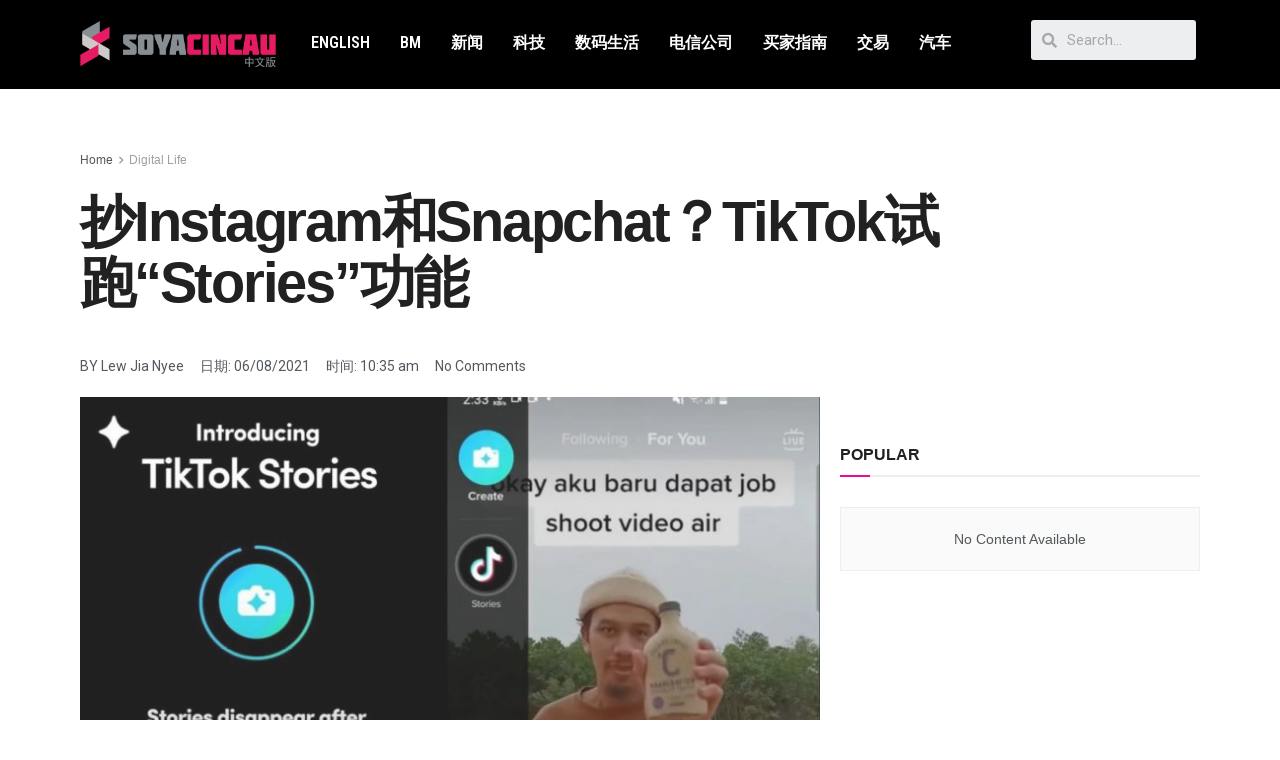

--- FILE ---
content_type: text/html; charset=UTF-8
request_url: https://cn.soyacincau.com/2021/08/06/tiktok-stealing-from-snapchat-and-instagram-for-once-testing-out-their-own-stories-skg/
body_size: 25356
content:
<!DOCTYPE html>
<html lang="en-US">
<head>
	<meta charset="UTF-8">
	<meta name="viewport" content="width=device-width, initial-scale=1.0, viewport-fit=cover" />		<title>抄Instagram和Snapchat？TikTok试跑“Stories”功能 - SoyaCincau</title>
			<script type="2e000ac8d2ccece046b950a1-text/javascript">
              var jnews_ajax_url = '/?ajax-request=jnews'
			</script>
			<script type="2e000ac8d2ccece046b950a1-text/javascript">;window.jnews=window.jnews||{},window.jnews.library=window.jnews.library||{},window.jnews.library=function(){"use strict";var t=this;t.win=window,t.doc=document,t.globalBody=t.doc.getElementsByTagName("body")[0],t.globalBody=t.globalBody?t.globalBody:t.doc,t.win.jnewsDataStorage=t.win.jnewsDataStorage||{_storage:new WeakMap,put:function(t,e,n){this._storage.has(t)||this._storage.set(t,new Map),this._storage.get(t).set(e,n)},get:function(t,e){return this._storage.get(t).get(e)},has:function(t,e){return this._storage.has(t)&&this._storage.get(t).has(e)},remove:function(t,e){var n=this._storage.get(t).delete(e);return 0===!this._storage.get(t).size&&this._storage.delete(t),n}},t.windowWidth=function(){return t.win.innerWidth||t.docEl.clientWidth||t.globalBody.clientWidth},t.windowHeight=function(){return t.win.innerHeight||t.docEl.clientHeight||t.globalBody.clientHeight},t.requestAnimationFrame=t.win.requestAnimationFrame||t.win.webkitRequestAnimationFrame||t.win.mozRequestAnimationFrame||t.win.msRequestAnimationFrame||window.oRequestAnimationFrame||function(t){return setTimeout(t,1e3/60)},t.cancelAnimationFrame=t.win.cancelAnimationFrame||t.win.webkitCancelAnimationFrame||t.win.webkitCancelRequestAnimationFrame||t.win.mozCancelAnimationFrame||t.win.msCancelRequestAnimationFrame||t.win.oCancelRequestAnimationFrame||function(t){clearTimeout(t)},t.classListSupport="classList"in document.createElement("_"),t.hasClass=t.classListSupport?function(t,e){return t.classList.contains(e)}:function(t,e){return t.className.indexOf(e)>=0},t.addClass=t.classListSupport?function(e,n){t.hasClass(e,n)||e.classList.add(n)}:function(e,n){t.hasClass(e,n)||(e.className+=" "+n)},t.removeClass=t.classListSupport?function(e,n){t.hasClass(e,n)&&e.classList.remove(n)}:function(e,n){t.hasClass(e,n)&&(e.className=e.className.replace(n,""))},t.objKeys=function(t){var e=[];for(var n in t)Object.prototype.hasOwnProperty.call(t,n)&&e.push(n);return e},t.isObjectSame=function(t,e){var n=!0;return JSON.stringify(t)!==JSON.stringify(e)&&(n=!1),n},t.extend=function(){for(var t,e,n,i=arguments[0]||{},o=1,a=arguments.length;o<a;o++)if(null!==(t=arguments[o]))for(e in t)i!==(n=t[e])&&void 0!==n&&(i[e]=n);return i},t.dataStorage=t.win.jnewsDataStorage,t.isVisible=function(t){return 0!==t.offsetWidth&&0!==t.offsetHeight||t.getBoundingClientRect().length},t.getHeight=function(t){return t.offsetHeight||t.clientHeight||t.getBoundingClientRect().height},t.getWidth=function(t){return t.offsetWidth||t.clientWidth||t.getBoundingClientRect().width},t.supportsPassive=!1;try{var e=Object.defineProperty({},"passive",{get:function(){t.supportsPassive=!0}});"createEvent"in t.doc?t.win.addEventListener("test",null,e):"fireEvent"in t.doc&&t.win.attachEvent("test",null)}catch(t){}t.passiveOption=!!t.supportsPassive&&{passive:!0},t.addEvents=function(e,n,i){for(var o in n){var a=["touchstart","touchmove"].indexOf(o)>=0&&!i&&t.passiveOption;"createEvent"in t.doc?e.addEventListener(o,n[o],a):"fireEvent"in t.doc&&e.attachEvent("on"+o,n[o])}},t.removeEvents=function(e,n){for(var i in n)"createEvent"in t.doc?e.removeEventListener(i,n[i]):"fireEvent"in t.doc&&e.detachEvent("on"+i,n[i])},t.triggerEvents=function(e,n,i){var o;i=i||{detail:null};return"createEvent"in t.doc?(!(o=t.doc.createEvent("CustomEvent")||new CustomEvent(n)).initCustomEvent||o.initCustomEvent(n,!0,!1,i),void e.dispatchEvent(o)):"fireEvent"in t.doc?((o=t.doc.createEventObject()).eventType=n,void e.fireEvent("on"+o.eventType,o)):void 0},t.getParents=function(e,n){void 0===n&&(n=t.doc);for(var i=[],o=e.parentNode,a=!1;!a;)if(o){var s=o;s.querySelectorAll(n).length?a=!0:(i.push(s),o=s.parentNode)}else i=[],a=!0;return i},t.forEach=function(t,e,n){for(var i=0,o=t.length;i<o;i++)e.call(n,t[i],i)},t.getText=function(t){return t.innerText||t.textContent},t.setText=function(t,e){var n="object"==typeof e?e.innerText||e.textContent:e;t.innerText&&(t.innerText=n),t.textContent&&(t.textContent=n)},t.httpBuildQuery=function(e){return t.objKeys(e).reduce(function e(n){var i=arguments.length>1&&void 0!==arguments[1]?arguments[1]:null;return function(o,a){var s=n[a];a=encodeURIComponent(a);var r=i?"".concat(i,"[").concat(a,"]"):a;return null==s||"function"==typeof s?(o.push("".concat(r,"=")),o):["number","boolean","string"].includes(typeof s)?(o.push("".concat(r,"=").concat(encodeURIComponent(s))),o):(o.push(t.objKeys(s).reduce(e(s,r),[]).join("&")),o)}}(e),[]).join("&")},t.scrollTo=function(e,n,i){function o(t,e,n){this.start=this.position(),this.change=t-this.start,this.currentTime=0,this.increment=20,this.duration=void 0===n?500:n,this.callback=e,this.finish=!1,this.animateScroll()}return Math.easeInOutQuad=function(t,e,n,i){return(t/=i/2)<1?n/2*t*t+e:-n/2*(--t*(t-2)-1)+e},o.prototype.stop=function(){this.finish=!0},o.prototype.move=function(e){t.doc.documentElement.scrollTop=e,t.globalBody.parentNode.scrollTop=e,t.globalBody.scrollTop=e},o.prototype.position=function(){return t.doc.documentElement.scrollTop||t.globalBody.parentNode.scrollTop||t.globalBody.scrollTop},o.prototype.animateScroll=function(){this.currentTime+=this.increment;var e=Math.easeInOutQuad(this.currentTime,this.start,this.change,this.duration);this.move(e),this.currentTime<this.duration&&!this.finish?t.requestAnimationFrame.call(t.win,this.animateScroll.bind(this)):this.callback&&"function"==typeof this.callback&&this.callback()},new o(e,n,i)},t.unwrap=function(e){var n,i=e;t.forEach(e,(function(t,e){n?n+=t:n=t})),i.replaceWith(n)},t.performance={start:function(t){performance.mark(t+"Start")},stop:function(t){performance.mark(t+"End"),performance.measure(t,t+"Start",t+"End")}},t.fps=function(){var e=0,n=0,i=0;!function(){var o=e=0,a=0,s=0,r=document.getElementById("fpsTable"),c=function(e){void 0===document.getElementsByTagName("body")[0]?t.requestAnimationFrame.call(t.win,(function(){c(e)})):document.getElementsByTagName("body")[0].appendChild(e)};null===r&&((r=document.createElement("div")).style.position="fixed",r.style.top="120px",r.style.left="10px",r.style.width="100px",r.style.height="20px",r.style.border="1px solid black",r.style.fontSize="11px",r.style.zIndex="100000",r.style.backgroundColor="white",r.id="fpsTable",c(r));var l=function(){i++,n=Date.now(),(a=(i/(s=(n-e)/1e3)).toPrecision(2))!=o&&(o=a,r.innerHTML=o+"fps"),1<s&&(e=n,i=0),t.requestAnimationFrame.call(t.win,l)};l()}()},t.instr=function(t,e){for(var n=0;n<e.length;n++)if(-1!==t.toLowerCase().indexOf(e[n].toLowerCase()))return!0},t.winLoad=function(e,n){function i(i){if("complete"===t.doc.readyState||"interactive"===t.doc.readyState)return!i||n?setTimeout(e,n||1):e(i),1}i()||t.addEvents(t.win,{load:i})},t.docReady=function(e,n){function i(i){if("complete"===t.doc.readyState||"interactive"===t.doc.readyState)return!i||n?setTimeout(e,n||1):e(i),1}i()||t.addEvents(t.doc,{DOMContentLoaded:i})},t.fireOnce=function(){t.docReady((function(){t.assets=t.assets||[],t.assets.length&&(t.boot(),t.load_assets())}),50)},t.boot=function(){t.length&&t.doc.querySelectorAll("style[media]").forEach((function(t){"not all"==t.getAttribute("media")&&t.removeAttribute("media")}))},t.create_js=function(e,n){var i=t.doc.createElement("script");switch(i.setAttribute("src",e),n){case"defer":i.setAttribute("defer",!0);break;case"async":i.setAttribute("async",!0);break;case"deferasync":i.setAttribute("defer",!0),i.setAttribute("async",!0)}t.globalBody.appendChild(i)},t.load_assets=function(){"object"==typeof t.assets&&t.forEach(t.assets.slice(0),(function(e,n){var i="";e.defer&&(i+="defer"),e.async&&(i+="async"),t.create_js(e.url,i);var o=t.assets.indexOf(e);o>-1&&t.assets.splice(o,1)})),t.assets=jnewsoption.au_scripts=window.jnewsads=[]},t.docReady((function(){t.globalBody=t.globalBody==t.doc?t.doc.getElementsByTagName("body")[0]:t.globalBody,t.globalBody=t.globalBody?t.globalBody:t.doc}))},window.jnews.library=new window.jnews.library;</script><meta name="description" content="在相当长的一段时间里，TikTok一直是其他社交媒体试图抄袭的流行应用程序，例如Instagram曾推出Reels来和TikTok竞争，但是现在情况不同了，TikTok正在测试与Instagram和Snapchat类似的Stories功能。 Introducing TikTok Stories ✨🔥Plot twist!h/t @amanfirdaus pic.twitter.com/gvQMzixYtS— Matt Navarra (@MattNavarra) August 4, 2021 社交媒体顾问和推特用户马特纳瓦拉（Matt Navarra）强调了这一特点。TikTok的Stories似乎与其他社交媒体应用程序的限时动态（Stories）功能类似，你将能够看到你在TikTok上关注的帐号所发布的Stories，24小时后会自动删除。 他表示：“我们一直在思考新的方法，为我们的社区带来价值，并丰富TikTok的使用体验。目前，我们在尝试为创作者提供更多的形式，让他们的创意想法呈现给TikTok社区。” TikTok的Stories功能将放在一个新增的滑动侧边栏中，就像在Instagram和其他平台那样，你也能回应Stories和留言，甚至点击用户的个人资料图片来加载一个故事。 与其他社交媒体不同的是，“TikTok Stories”必须是视频，而不是静态图片。但是，你可以像在Instagram的Stories那样添加标题、音乐和文字。 资料来源：推特 TikTok新增Stories功能可以增强用户在该应用程序的体验，特别是他们关注的TikTok用户更新状态的时候更有效。通常我们会依靠ForYou页面为我们提供他们认为我们想要看的内容；如果TikTok的算法不给我们，就没有一个更简单的方法可以进入这个圈子。 根据我的经验，比起普通贴文功能，“Stories”也是Instagram用户更常使用的功能，但它并不总是在每个社交媒体发挥作用。推特推出的Fleets效果不如预期，没持续多久就关闭这项功能了。 TikTok没有说明该公司是如何针对TikTok的Stories功能进行测试，不过，根据一些推文，一些TikTok用户已经获得了访问权。 【资料来源、图片来源】">
<meta name="robots" content="index, follow">
<meta name="googlebot" content="index, follow, max-snippet:-1, max-image-preview:large, max-video-preview:-1">
<meta name="bingbot" content="index, follow, max-snippet:-1, max-image-preview:large, max-video-preview:-1">
<link rel="canonical" href="https://cn.soyacincau.com/2021/08/06/tiktok-stealing-from-snapchat-and-instagram-for-once-testing-out-their-own-stories-skg/">
<meta property="og:url" content="https://cn.soyacincau.com/2021/08/06/tiktok-stealing-from-snapchat-and-instagram-for-once-testing-out-their-own-stories-skg/">
<meta property="og:site_name" content="SoyaCincau">
<meta property="og:locale" content="en_US">
<meta property="og:type" content="article">
<meta property="og:title" content="抄Instagram和Snapchat？TikTok试跑“Stories”功能 - SoyaCincau">
<meta property="og:description" content="在相当长的一段时间里，TikTok一直是其他社交媒体试图抄袭的流行应用程序，例如Instagram曾推出Reels来和TikTok竞争，但是现在情况不同了，TikTok正在测试与Instagram和Snapchat类似的Stories功能。 Introducing TikTok Stories ✨🔥Plot twist!h/t @amanfirdaus pic.twitter.com/gvQMzixYtS— Matt Navarra (@MattNavarra) August 4, 2021 社交媒体顾问和推特用户马特纳瓦拉（Matt Navarra）强调了这一特点。TikTok的Stories似乎与其他社交媒体应用程序的限时动态（Stories）功能类似，你将能够看到你在TikTok上关注的帐号所发布的Stories，24小时后会自动删除。 他表示：“我们一直在思考新的方法，为我们的社区带来价值，并丰富TikTok的使用体验。目前，我们在尝试为创作者提供更多的形式，让他们的创意想法呈现给TikTok社区。” TikTok的Stories功能将放在一个新增的滑动侧边栏中，就像在Instagram和其他平台那样，你也能回应Stories和留言，甚至点击用户的个人资料图片来加载一个故事。 与其他社交媒体不同的是，“TikTok Stories”必须是视频，而不是静态图片。但是，你可以像在Instagram的Stories那样添加标题、音乐和文字。 资料来源：推特 TikTok新增Stories功能可以增强用户在该应用程序的体验，特别是他们关注的TikTok用户更新状态的时候更有效。通常我们会依靠ForYou页面为我们提供他们认为我们想要看的内容；如果TikTok的算法不给我们，就没有一个更简单的方法可以进入这个圈子。 根据我的经验，比起普通贴文功能，“Stories”也是Instagram用户更常使用的功能，但它并不总是在每个社交媒体发挥作用。推特推出的Fleets效果不如预期，没持续多久就关闭这项功能了。 TikTok没有说明该公司是如何针对TikTok的Stories功能进行测试，不过，根据一些推文，一些TikTok用户已经获得了访问权。 【资料来源、图片来源】">
<meta property="og:image" content="https://cn.soyacincau.com/wp-content/uploads/2021/08/060821-tiktok.jpg">
<meta property="og:image:secure_url" content="https://cn.soyacincau.com/wp-content/uploads/2021/08/060821-tiktok.jpg">
<meta property="og:image:width" content="1443">
<meta property="og:image:height" content="769">
<meta name="twitter:card" content="summary_large_image">
<meta name="twitter:title" content="抄Instagram和Snapchat？TikTok试跑“Stories”功能 - SoyaCincau">
<meta name="twitter:description" content="在相当长的一段时间里，TikTok一直是其他社交媒体试图抄袭的流行应用程序，例如Instagram曾推出Reels来和TikTok竞争，但是现在情况不同了，TikTok正在测试与Instagram和Snapchat类似的Stories功能。 Introducing TikTok Stories ✨🔥Plot twist!h/t @amanfirdaus pic.twitter.com/gvQMzixYtS— Matt Navarra (@MattNavarra) August 4, 2021 社交媒体顾问和推特用户马特纳瓦拉（Matt Navarra）强调了这一特点。TikTok的Stories似乎与其他社交媒体应用程序的限时动态（Stories）功能类似，你将能够看到你在TikTok上关注的帐号所发布的Stories，24小时后会自动删除。 他表示：“我们一直在思考新的方法，为我们的社区带来价值，并丰富TikTok的使用体验。目前，我们在尝试为创作者提供更多的形式，让他们的创意想法呈现给TikTok社区。” TikTok的Stories功能将放在一个新增的滑动侧边栏中，就像在Instagram和其他平台那样，你也能回应Stories和留言，甚至点击用户的个人资料图片来加载一个故事。 与其他社交媒体不同的是，“TikTok Stories”必须是视频，而不是静态图片。但是，你可以像在Instagram的Stories那样添加标题、音乐和文字。 资料来源：推特 TikTok新增Stories功能可以增强用户在该应用程序的体验，特别是他们关注的TikTok用户更新状态的时候更有效。通常我们会依靠ForYou页面为我们提供他们认为我们想要看的内容；如果TikTok的算法不给我们，就没有一个更简单的方法可以进入这个圈子。 根据我的经验，比起普通贴文功能，“Stories”也是Instagram用户更常使用的功能，但它并不总是在每个社交媒体发挥作用。推特推出的Fleets效果不如预期，没持续多久就关闭这项功能了。 TikTok没有说明该公司是如何针对TikTok的Stories功能进行测试，不过，根据一些推文，一些TikTok用户已经获得了访问权。 【资料来源、图片来源】">
<meta name="twitter:image" content="https://cn.soyacincau.com/wp-content/uploads/2021/08/060821-tiktok-1024x546.jpg">
<link rel='dns-prefetch' href='//stats.wp.com' />
<link rel="alternate" type="application/rss+xml" title="SoyaCincau &raquo; Feed" href="https://cn.soyacincau.com/feed/" />
<link rel="alternate" type="application/rss+xml" title="SoyaCincau &raquo; Comments Feed" href="https://cn.soyacincau.com/comments/feed/" />
<link rel="alternate" type="application/rss+xml" title="SoyaCincau &raquo; 抄Instagram和Snapchat？TikTok试跑“Stories”功能 Comments Feed" href="https://cn.soyacincau.com/2021/08/06/tiktok-stealing-from-snapchat-and-instagram-for-once-testing-out-their-own-stories-skg/feed/" />
<link rel="alternate" title="oEmbed (JSON)" type="application/json+oembed" href="https://cn.soyacincau.com/wp-json/oembed/1.0/embed?url=https%3A%2F%2Fcn.soyacincau.com%2F2021%2F08%2F06%2Ftiktok-stealing-from-snapchat-and-instagram-for-once-testing-out-their-own-stories-skg%2F" />
<link rel="alternate" title="oEmbed (XML)" type="text/xml+oembed" href="https://cn.soyacincau.com/wp-json/oembed/1.0/embed?url=https%3A%2F%2Fcn.soyacincau.com%2F2021%2F08%2F06%2Ftiktok-stealing-from-snapchat-and-instagram-for-once-testing-out-their-own-stories-skg%2F&#038;format=xml" />
<!-- cn.soyacincau.com is managing ads with Advanced Ads 1.48.1 --><script id="scadslot-ready" type="2e000ac8d2ccece046b950a1-text/javascript">
			window.advanced_ads_ready=function(e,a){a=a||"complete";var d=function(e){return"interactive"===a?"loading"!==e:"complete"===e};d(document.readyState)?e():document.addEventListener("readystatechange",(function(a){d(a.target.readyState)&&e()}),{once:"interactive"===a})},window.advanced_ads_ready_queue=window.advanced_ads_ready_queue||[];		</script>
		<style id='wp-img-auto-sizes-contain-inline-css' type='text/css'>
img:is([sizes=auto i],[sizes^="auto," i]){contain-intrinsic-size:3000px 1500px}
/*# sourceURL=wp-img-auto-sizes-contain-inline-css */
</style>
<style id='wp-emoji-styles-inline-css' type='text/css'>

	img.wp-smiley, img.emoji {
		display: inline !important;
		border: none !important;
		box-shadow: none !important;
		height: 1em !important;
		width: 1em !important;
		margin: 0 0.07em !important;
		vertical-align: -0.1em !important;
		background: none !important;
		padding: 0 !important;
	}
/*# sourceURL=wp-emoji-styles-inline-css */
</style>
<link rel='stylesheet' id='wp-block-library-css' href='https://cn.soyacincau.com/wp-includes/css/dist/block-library/style.min.css?ver=6.9' type='text/css' media='all' />
<style id='wp-block-library-inline-css' type='text/css'>
.has-text-align-justify{text-align:justify;}

/*# sourceURL=wp-block-library-inline-css */
</style>
<style id='classic-theme-styles-inline-css' type='text/css'>
/*! This file is auto-generated */
.wp-block-button__link{color:#fff;background-color:#32373c;border-radius:9999px;box-shadow:none;text-decoration:none;padding:calc(.667em + 2px) calc(1.333em + 2px);font-size:1.125em}.wp-block-file__button{background:#32373c;color:#fff;text-decoration:none}
/*# sourceURL=/wp-includes/css/classic-themes.min.css */
</style>
<link rel='stylesheet' id='jnews-parent-style-css' href='https://cn.soyacincau.com/wp-content/themes/jnews/style.css?ver=6.9' type='text/css' media='all' />
<link rel='stylesheet' id='js_composer_front-css' href='https://cn.soyacincau.com/wp-content/plugins/js_composer/assets/css/js_composer.min.css?ver=6.6.0' type='text/css' media='all' />
<link rel='stylesheet' id='elementor-icons-css' href='https://cn.soyacincau.com/wp-content/plugins/elementor/assets/lib/eicons/css/elementor-icons.min.css?ver=5.25.0' type='text/css' media='all' />
<link rel='stylesheet' id='elementor-frontend-css' href='https://cn.soyacincau.com/wp-content/plugins/elementor/assets/css/frontend.min.css?ver=3.18.2' type='text/css' media='all' />
<link rel='stylesheet' id='swiper-css' href='https://cn.soyacincau.com/wp-content/plugins/elementor/assets/lib/swiper/css/swiper.min.css?ver=5.3.6' type='text/css' media='all' />
<link rel='stylesheet' id='elementor-post-216451-css' href='https://cn.soyacincau.com/wp-content/uploads/elementor/css/post-216451.css?ver=1629289880' type='text/css' media='all' />
<link rel='stylesheet' id='elementor-pro-css' href='https://cn.soyacincau.com/wp-content/plugins/elementor-pro/assets/css/frontend.min.css?ver=3.3.7' type='text/css' media='all' />
<link rel='stylesheet' id='elementor-global-css' href='https://cn.soyacincau.com/wp-content/uploads/elementor/css/global.css?ver=1629289883' type='text/css' media='all' />
<link rel='stylesheet' id='elementor-post-216452-css' href='https://cn.soyacincau.com/wp-content/uploads/elementor/css/post-216452.css?ver=1695397273' type='text/css' media='all' />
<link rel='stylesheet' id='elementor-post-216495-css' href='https://cn.soyacincau.com/wp-content/uploads/elementor/css/post-216495.css?ver=1681292231' type='text/css' media='all' />
<link rel='stylesheet' id='jnews-frontend-css' href='https://cn.soyacincau.com/wp-content/themes/jnews/assets/dist/frontend.min.css?ver=1.0.0' type='text/css' media='all' />
<link rel='stylesheet' id='jnews-elementor-css' href='https://cn.soyacincau.com/wp-content/themes/jnews/assets/css/elementor-frontend.css?ver=1.0.0' type='text/css' media='all' />
<link rel='stylesheet' id='jnews-style-css' href='https://cn.soyacincau.com/wp-content/themes/jnews-child/style.css?ver=1.0.0' type='text/css' media='all' />
<link rel='stylesheet' id='jnews-darkmode-css' href='https://cn.soyacincau.com/wp-content/themes/jnews/assets/css/darkmode.css?ver=1.0.0' type='text/css' media='all' />
<link rel='stylesheet' id='jnews-scheme-css' href='https://cn.soyacincau.com/wp-content/themes/jnews/data/import/androidnews/scheme.css?ver=1.0.0' type='text/css' media='all' />
<link rel='stylesheet' id='google-fonts-1-css' href='https://fonts.googleapis.com/css?family=Roboto%3A100%2C100italic%2C200%2C200italic%2C300%2C300italic%2C400%2C400italic%2C500%2C500italic%2C600%2C600italic%2C700%2C700italic%2C800%2C800italic%2C900%2C900italic%7CRoboto+Slab%3A100%2C100italic%2C200%2C200italic%2C300%2C300italic%2C400%2C400italic%2C500%2C500italic%2C600%2C600italic%2C700%2C700italic%2C800%2C800italic%2C900%2C900italic%7CRoboto+Condensed%3A100%2C100italic%2C200%2C200italic%2C300%2C300italic%2C400%2C400italic%2C500%2C500italic%2C600%2C600italic%2C700%2C700italic%2C800%2C800italic%2C900%2C900italic%7CMontserrat%3A100%2C100italic%2C200%2C200italic%2C300%2C300italic%2C400%2C400italic%2C500%2C500italic%2C600%2C600italic%2C700%2C700italic%2C800%2C800italic%2C900%2C900italic&#038;display=auto&#038;ver=6.9' type='text/css' media='all' />
<link rel='stylesheet' id='elementor-icons-shared-0-css' href='https://cn.soyacincau.com/wp-content/plugins/elementor/assets/lib/font-awesome/css/fontawesome.min.css?ver=5.15.3' type='text/css' media='all' />
<link rel='stylesheet' id='elementor-icons-fa-solid-css' href='https://cn.soyacincau.com/wp-content/plugins/elementor/assets/lib/font-awesome/css/solid.min.css?ver=5.15.3' type='text/css' media='all' />
<link rel='stylesheet' id='jetpack_css-css' href='https://cn.soyacincau.com/wp-content/plugins/jetpack/css/jetpack.css?ver=12.5.1' type='text/css' media='all' />
<link rel='stylesheet' id='jnews-select-share-css' href='https://cn.soyacincau.com/wp-content/plugins/jnews-social-share/assets/css/plugin.css' type='text/css' media='all' />
<link rel="preconnect" href="https://fonts.gstatic.com/" crossorigin><script type="2e000ac8d2ccece046b950a1-text/javascript" src="https://cn.soyacincau.com/wp-includes/js/jquery/jquery.min.js?ver=3.7.1" id="jquery-core-js"></script>
<script type="2e000ac8d2ccece046b950a1-text/javascript" src="https://cn.soyacincau.com/wp-includes/js/jquery/jquery-migrate.min.js?ver=3.4.1" id="jquery-migrate-js"></script>
<link rel="https://api.w.org/" href="https://cn.soyacincau.com/wp-json/" /><link rel="alternate" title="JSON" type="application/json" href="https://cn.soyacincau.com/wp-json/wp/v2/posts/221282" /><link rel="EditURI" type="application/rsd+xml" title="RSD" href="https://cn.soyacincau.com/xmlrpc.php?rsd" />
<meta name="generator" content="WordPress 6.9" />
<link rel='shortlink' href='https://cn.soyacincau.com/?p=221282' />
		<meta property="fb:pages" content="107043794170654" />
					<meta property="ia:markup_url" content="https://cn.soyacincau.com/2021/08/06/tiktok-stealing-from-snapchat-and-instagram-for-once-testing-out-their-own-stories-skg/?ia_markup=1" />
			<script type="2e000ac8d2ccece046b950a1-text/javascript" src=https://xhr.invl.co/magic/33736/auto.js></script>	<style>img#wpstats{display:none}</style>
		<!-- TikTok Pixel Code Start -->
<script data-cfasync="false">
!function (w, d, t) {
  w.TiktokAnalyticsObject=t;var ttq=w[t]=w[t]||[];ttq.methods=["page","track","identify","instances","debug","on","off","once","ready","alias","group","enableCookie","disableCookie","holdConsent","revokeConsent","grantConsent"],ttq.setAndDefer=function(t,e){t[e]=function(){t.push([e].concat(Array.prototype.slice.call(arguments,0)))}};for(var i=0;i<ttq.methods.length;i++)ttq.setAndDefer(ttq,ttq.methods[i]);ttq.instance=function(t){for(
var e=ttq._i[t]||[],n=0;n<ttq.methods.length;n++)ttq.setAndDefer(e,ttq.methods[n]);return e},ttq.load=function(e,n){var r="https://analytics.tiktok.com/i18n/pixel/events.js",o=n&&n.partner;ttq._i=ttq._i||{},ttq._i[e]=[],ttq._i[e]._u=r,ttq._t=ttq._t||{},ttq._t[e]=+new Date,ttq._o=ttq._o||{},ttq._o[e]=n||{};n=document.createElement("script")
;n.type="text/javascript",n.async=!0,n.src=r+"?sdkid="+e+"&lib="+t;e=document.getElementsByTagName("script")[0];e.parentNode.insertBefore(n,e)};


  ttq.load('CV441NJC77U9POA0NTMG');
  ttq.page();
}(window, document, 'ttq');
</script>
<!-- TikTok Pixel Code End -->
<script async id="ebx" src="//applets.ebxcdn.com/ebx.js" type="2e000ac8d2ccece046b950a1-text/javascript"></script>
    <meta name="generator" content="Elementor 3.18.2; features: e_dom_optimization, e_optimized_assets_loading, additional_custom_breakpoints, block_editor_assets_optimize, e_image_loading_optimization; settings: css_print_method-external, google_font-enabled, font_display-auto">
<!-- Global site tag (gtag.js) - Google Analytics -->
<script async src="https://www.googletagmanager.com/gtag/js?id=UA-6950485-2" type="2e000ac8d2ccece046b950a1-text/javascript"></script>
<script type="2e000ac8d2ccece046b950a1-text/javascript">
  window.dataLayer = window.dataLayer || [];
  function gtag(){dataLayer.push(arguments);}
  gtag('js', new Date());

  gtag('config', 'UA-6950485-2');
</script>
<meta name="generator" content="Powered by WPBakery Page Builder - drag and drop page builder for WordPress."/>
<!-- Facebook Pixel Code -->
<script type="2e000ac8d2ccece046b950a1-text/javascript">
  !function(f,b,e,v,n,t,s)
  {if(f.fbq)return;n=f.fbq=function(){n.callMethod?
  n.callMethod.apply(n,arguments):n.queue.push(arguments)};
  if(!f._fbq)f._fbq=n;n.push=n;n.loaded=!0;n.version='2.0';
  n.queue=[];t=b.createElement(e);t.async=!0;
  t.src=v;s=b.getElementsByTagName(e)[0];
  s.parentNode.insertBefore(t,s)}(window, document,'script',
  'https://connect.facebook.net/en_US/fbevents.js');
  fbq('init', '645201556104610');
  fbq('track', 'PageView');
</script>
<noscript><img loading="lazy" height="1" width="1" style="display:none"
  src="https://www.facebook.com/tr?id=645201556104610&ev=PageView&noscript=1"
/></noscript>
<!-- End Facebook Pixel Code --><!-- START GPT Async Tag for Posts & Pages -->
<script data-cfasync="false" async src="https://securepubads.g.doubleclick.net/tag/js/gpt.js"></script>
<script data-cfasync="false">
       var gptadslots = [];
       var googletag = googletag || {cmd:[]};
     </script>
<script data-cfasync="false">
       googletag.cmd.push(function() {
       var responsive_billboard = googletag.sizeMapping()
	.addSize([320, 300], [[320, 100], [300, 250]])
	.addSize([730, 300], [[728, 90], [600, 250]])
	.addSize([1000, 500], [[970, 250], [970, 90]]) // Desktop
	.build();

    	var responsive_sidebar_mrec = googletag.sizeMapping()
	.addSize([0, 0], [])
	.addSize([1024, 500], [300, 250]) // Desktop
	.build();

    	var responsive_sidebar_halfpage = googletag.sizeMapping()
	.addSize([0, 0], [])
	.addSize([1024, 500], [300, 600]) // Desktop
	.build();

    	var responsive_article_mrec2 = googletag.sizeMapping()
	.addSize([0, 0], [])
	.addSize([340, 300], [[336, 280], [300, 250], [320, 100]]) 
	.addSize([1024, 500], [[336, 280], [300, 250]]) // Desktop
	.build();

    	var responsive_sidebar_button = googletag.sizeMapping()
	.addSize([0, 0], [])
	.addSize([300, 300], [[300, 100], [300, 250]])
	.addSize([730, 300], [728, 90])
	.addSize([1024, 500], [[300, 100], [300, 250]]) // Desktop
	.build();
	
	// SCCN Billboard
	googletag.defineSlot('/32246135/sccn-billboard', [[970, 90], [728, 90], [320, 100], [300, 250], [970, 250]], 'sccn-billboard')
	.defineSizeMapping(responsive_billboard)
	.addService(googletag.pubads());
    
	// SCCN Article MREC1
	googletag.defineSlot('/32246135/sccn-article-mrec1', [300, 250], 'sccn-article-mrec1')
	.defineSizeMapping(responsive_sidebar_mrec)
	.addService(googletag.pubads());

	// SCCN Article MREC2
	googletag.defineSlot('/32246135/sccn-article-mrec2', [[300, 250], [320, 100], [336, 280]], 'sccn-article-mrec2')
	.defineSizeMapping(responsive_article_mrec2)
	.addService(googletag.pubads());
    
	// SCCN Article MREC3
	googletag.defineSlot('/32246135/sccn-article-mrec3', [[336, 280], [300, 250]], 'sccn-article-mrec3')
	.addService(googletag.pubads());

	// SCCN Article OutStream Video
	googletag.defineSlot('/32246135/sccn-article-outstream', [1, 1], 'sccn-article-outstream')
	.addService(googletag.pubads());

	// SCCN Button
	googletag.defineSlot('/32246135/sccn-button', [[300, 100], [728, 90], [300, 250]], 'sccn-button')
	.defineSizeMapping(responsive_sidebar_button)	
	.addService(googletag.pubads());
	
	// SCCN Article Sticky
	googletag.defineSlot('/32246135/sccn-article-300x600', [300, 600], 'sccn-article-300x600')
	.addService(googletag.pubads());

	// SCCN 1x1 
	googletag.defineSlot('/32246135/sccn-1x1-misc', [1, 1], 'sccn-1x1-misc').addService(googletag.pubads());

	// SCCN 1x1 Skin
	googletag.defineSlot('/32246135/sccn-1x1-skin', [1, 1], 'sccn-1x1-skin').addService(googletag.pubads());

	// SCCN OOP
	googletag.defineOutOfPageSlot('/32246135/sccn-oop-misc', 'sccn-oop-misc').addService(googletag.pubads());

	// SCCN OOP Skin
	googletag.defineOutOfPageSlot('/32246135/sccn-oop-skinner', 'sccn-oop-skinner').addService(googletag.pubads());

	googletag.pubads().setTargeting("inskin_yes", (screen.width >= 1245) ? "true" : "false");
	googletag.pubads().setTargeting("inskin_m_yes", (screen.width >= 375 && screen.width <= 600) ? "true" : "false");
	googletag.pubads().setTargeting("sublimeskinz_yes", (screen.width >= 1200) ? "true" : "false");

		// DFP page level targeting 
googletag.pubads().setTargeting( "sc-pagetype-key", "article" );
googletag.pubads().setTargeting( "sc-page-key", "2021-08-06-tiktok-stealing-from-snapchat-and-instagram-for-once-testing-out-their-own-stories-skg" );
googletag.pubads().setTargeting( "sc-category-key", ["the-digital-life", "news", "social-media", "%e6%96%b0%e9%97%bb"] );
googletag.pubads().setTargeting( "sc-tag-key", ["instagram", "instagram-stories", "snapchat", "stories", "tiktok"] );
	googletag.pubads().setTargeting( "sc-site-key", "soyacincaucn" );
	googletag.pubads().setTargeting('amp', 'false');

    	googletag.pubads().enableSingleRequest();
    	googletag.pubads().collapseEmptyDivs();
    	googletag.pubads().setForceSafeFrame(false);
    	googletag.pubads().setCentering(true);
    	googletag.enableServices();
  	});
</script>
<!-- END GPT Async Tag for Posts & Pages --><div id='sccn-1x1-misc' style='width: 1px; height: 1px;'>
<script data-cfasync="false">googletag.cmd.push(function() { googletag.display('sccn-1x1-misc'); });</script>
<!--das-->
</div>
<script type='application/ld+json'>{"@context":"http:\/\/schema.org","@type":"Organization","@id":"https:\/\/cn.soyacincau.com\/#organization","url":"https:\/\/cn.soyacincau.com\/","name":"","logo":{"@type":"ImageObject","url":""},"sameAs":["http:\/\/facebook.com","http:\/\/twitter.com"]}</script>
<script type='application/ld+json'>{"@context":"http:\/\/schema.org","@type":"WebSite","@id":"https:\/\/cn.soyacincau.com\/#website","url":"https:\/\/cn.soyacincau.com\/","name":"","potentialAction":{"@type":"SearchAction","target":"https:\/\/cn.soyacincau.com\/?s={search_term_string}","query-input":"required name=search_term_string"}}</script>
<link rel="icon" href="https://cn.soyacincau.com/wp-content/uploads/2023/09/cropped-sc_cn_logo_cropped-favicon-transparent-1-32x32.png" sizes="32x32" />
<link rel="icon" href="https://cn.soyacincau.com/wp-content/uploads/2023/09/cropped-sc_cn_logo_cropped-favicon-transparent-1-192x192.png" sizes="192x192" />
<link rel="apple-touch-icon" href="https://cn.soyacincau.com/wp-content/uploads/2023/09/cropped-sc_cn_logo_cropped-favicon-transparent-1-180x180.png" />
<meta name="msapplication-TileImage" content="https://cn.soyacincau.com/wp-content/uploads/2023/09/cropped-sc_cn_logo_cropped-favicon-transparent-1-270x270.png" />
<style id="jeg_dynamic_css" type="text/css" data-type="jeg_custom-css">body { --j-accent-color : #ea0b98; } a, .jeg_menu_style_5>li>a:hover, .jeg_menu_style_5>li.sfHover>a, .jeg_menu_style_5>li.current-menu-item>a, .jeg_menu_style_5>li.current-menu-ancestor>a, .jeg_navbar .jeg_menu:not(.jeg_main_menu)>li>a:hover, .jeg_midbar .jeg_menu:not(.jeg_main_menu)>li>a:hover, .jeg_side_tabs li.active, .jeg_block_heading_5 strong, .jeg_block_heading_6 strong, .jeg_block_heading_7 strong, .jeg_block_heading_8 strong, .jeg_subcat_list li a:hover, .jeg_subcat_list li button:hover, .jeg_pl_lg_7 .jeg_thumb .jeg_post_category a, .jeg_pl_xs_2:before, .jeg_pl_xs_4 .jeg_postblock_content:before, .jeg_postblock .jeg_post_title a:hover, .jeg_hero_style_6 .jeg_post_title a:hover, .jeg_sidefeed .jeg_pl_xs_3 .jeg_post_title a:hover, .widget_jnews_popular .jeg_post_title a:hover, .jeg_meta_author a, .widget_archive li a:hover, .widget_pages li a:hover, .widget_meta li a:hover, .widget_recent_entries li a:hover, .widget_rss li a:hover, .widget_rss cite, .widget_categories li a:hover, .widget_categories li.current-cat>a, #breadcrumbs a:hover, .jeg_share_count .counts, .commentlist .bypostauthor>.comment-body>.comment-author>.fn, span.required, .jeg_review_title, .bestprice .price, .authorlink a:hover, .jeg_vertical_playlist .jeg_video_playlist_play_icon, .jeg_vertical_playlist .jeg_video_playlist_item.active .jeg_video_playlist_thumbnail:before, .jeg_horizontal_playlist .jeg_video_playlist_play, .woocommerce li.product .pricegroup .button, .widget_display_forums li a:hover, .widget_display_topics li:before, .widget_display_replies li:before, .widget_display_views li:before, .bbp-breadcrumb a:hover, .jeg_mobile_menu li.sfHover>a, .jeg_mobile_menu li a:hover, .split-template-6 .pagenum, .jeg_mobile_menu_style_5>li>a:hover, .jeg_mobile_menu_style_5>li.sfHover>a, .jeg_mobile_menu_style_5>li.current-menu-item>a, .jeg_mobile_menu_style_5>li.current-menu-ancestor>a { color : #ea0b98; } .jeg_menu_style_1>li>a:before, .jeg_menu_style_2>li>a:before, .jeg_menu_style_3>li>a:before, .jeg_side_toggle, .jeg_slide_caption .jeg_post_category a, .jeg_slider_type_1_wrapper .tns-controls button.tns-next, .jeg_block_heading_1 .jeg_block_title span, .jeg_block_heading_2 .jeg_block_title span, .jeg_block_heading_3, .jeg_block_heading_4 .jeg_block_title span, .jeg_block_heading_6:after, .jeg_pl_lg_box .jeg_post_category a, .jeg_pl_md_box .jeg_post_category a, .jeg_readmore:hover, .jeg_thumb .jeg_post_category a, .jeg_block_loadmore a:hover, .jeg_postblock.alt .jeg_block_loadmore a:hover, .jeg_block_loadmore a.active, .jeg_postblock_carousel_2 .jeg_post_category a, .jeg_heroblock .jeg_post_category a, .jeg_pagenav_1 .page_number.active, .jeg_pagenav_1 .page_number.active:hover, input[type="submit"], .btn, .button, .widget_tag_cloud a:hover, .popularpost_item:hover .jeg_post_title a:before, .jeg_splitpost_4 .page_nav, .jeg_splitpost_5 .page_nav, .jeg_post_via a:hover, .jeg_post_source a:hover, .jeg_post_tags a:hover, .comment-reply-title small a:before, .comment-reply-title small a:after, .jeg_storelist .productlink, .authorlink li.active a:before, .jeg_footer.dark .socials_widget:not(.nobg) a:hover .fa, div.jeg_breakingnews_title, .jeg_overlay_slider_bottom_wrapper .tns-controls button, .jeg_overlay_slider_bottom_wrapper .tns-controls button:hover, .jeg_vertical_playlist .jeg_video_playlist_current, .woocommerce span.onsale, .woocommerce #respond input#submit:hover, .woocommerce a.button:hover, .woocommerce button.button:hover, .woocommerce input.button:hover, .woocommerce #respond input#submit.alt, .woocommerce a.button.alt, .woocommerce button.button.alt, .woocommerce input.button.alt, .jeg_popup_post .caption, .jeg_footer.dark input[type="submit"], .jeg_footer.dark .btn, .jeg_footer.dark .button, .footer_widget.widget_tag_cloud a:hover, .jeg_inner_content .content-inner .jeg_post_category a:hover, #buddypress .standard-form button, #buddypress a.button, #buddypress input[type="submit"], #buddypress input[type="button"], #buddypress input[type="reset"], #buddypress ul.button-nav li a, #buddypress .generic-button a, #buddypress .generic-button button, #buddypress .comment-reply-link, #buddypress a.bp-title-button, #buddypress.buddypress-wrap .members-list li .user-update .activity-read-more a, div#buddypress .standard-form button:hover, div#buddypress a.button:hover, div#buddypress input[type="submit"]:hover, div#buddypress input[type="button"]:hover, div#buddypress input[type="reset"]:hover, div#buddypress ul.button-nav li a:hover, div#buddypress .generic-button a:hover, div#buddypress .generic-button button:hover, div#buddypress .comment-reply-link:hover, div#buddypress a.bp-title-button:hover, div#buddypress.buddypress-wrap .members-list li .user-update .activity-read-more a:hover, #buddypress #item-nav .item-list-tabs ul li a:before, .jeg_inner_content .jeg_meta_container .follow-wrapper a { background-color : #ea0b98; } .jeg_block_heading_7 .jeg_block_title span, .jeg_readmore:hover, .jeg_block_loadmore a:hover, .jeg_block_loadmore a.active, .jeg_pagenav_1 .page_number.active, .jeg_pagenav_1 .page_number.active:hover, .jeg_pagenav_3 .page_number:hover, .jeg_prevnext_post a:hover h3, .jeg_overlay_slider .jeg_post_category, .jeg_sidefeed .jeg_post.active, .jeg_vertical_playlist.jeg_vertical_playlist .jeg_video_playlist_item.active .jeg_video_playlist_thumbnail img, .jeg_horizontal_playlist .jeg_video_playlist_item.active { border-color : #ea0b98; } .jeg_tabpost_nav li.active, .woocommerce div.product .woocommerce-tabs ul.tabs li.active, .jeg_mobile_menu_style_1>li.current-menu-item a, .jeg_mobile_menu_style_1>li.current-menu-ancestor a, .jeg_mobile_menu_style_2>li.current-menu-item::after, .jeg_mobile_menu_style_2>li.current-menu-ancestor::after, .jeg_mobile_menu_style_3>li.current-menu-item::before, .jeg_mobile_menu_style_3>li.current-menu-ancestor::before { border-bottom-color : #ea0b98; } </style><style type="text/css">
					.no_thumbnail .jeg_thumb,
					.thumbnail-container.no_thumbnail {
					    display: none !important;
					}
					.jeg_search_result .jeg_pl_xs_3.no_thumbnail .jeg_postblock_content,
					.jeg_sidefeed .jeg_pl_xs_3.no_thumbnail .jeg_postblock_content,
					.jeg_pl_sm.no_thumbnail .jeg_postblock_content {
					    margin-left: 0;
					}
					.jeg_postblock_11 .no_thumbnail .jeg_postblock_content,
					.jeg_postblock_12 .no_thumbnail .jeg_postblock_content,
					.jeg_postblock_12.jeg_col_3o3 .no_thumbnail .jeg_postblock_content  {
					    margin-top: 0;
					}
					.jeg_postblock_15 .jeg_pl_md_box.no_thumbnail .jeg_postblock_content,
					.jeg_postblock_19 .jeg_pl_md_box.no_thumbnail .jeg_postblock_content,
					.jeg_postblock_24 .jeg_pl_md_box.no_thumbnail .jeg_postblock_content,
					.jeg_sidefeed .jeg_pl_md_box .jeg_postblock_content {
					    position: relative;
					}
					.jeg_postblock_carousel_2 .no_thumbnail .jeg_post_title a,
					.jeg_postblock_carousel_2 .no_thumbnail .jeg_post_title a:hover,
					.jeg_postblock_carousel_2 .no_thumbnail .jeg_post_meta .fa {
					    color: #212121 !important;
					} 
				</style>		<style type="text/css" id="wp-custom-css">
			.jeg_readmore {
    color: #53585c;
    display: none;
    text-transform: uppercase;
    letter-spacing: .05em;
    font-size: 11px;
    margin-top: 15px;
    padding: 6px 18px;
    border: 1px solid #e0e0e0;
        border-top-color: rgb(224, 224, 224);
        border-right-color: rgb(224, 224, 224);
        border-bottom-color: rgb(224, 224, 224);
        border-left-color: rgb(224, 224, 224);
    -webkit-box-shadow: 0 1px 3px rgba(0,0,0,.1);
    box-shadow: 0 1px 3px rgba(0,0,0,.1);
    text-rendering: auto;
    -webkit-font-smoothing: auto;
    -moz-osx-font-smoothing: auto;
    -webkit-transition: all .3s ease;
    -o-transition: all .3s ease;
    transition: all .3s ease;
    white-space: nowrap;
}		</style>
		
<script async src='https://www.googletagmanager.com/gtag/js?id=G-5LTD3VVTLR' type="2e000ac8d2ccece046b950a1-text/javascript"></script>
<script type="2e000ac8d2ccece046b950a1-text/javascript">
window.dataLayer = window.dataLayer || [];
function gtag(){dataLayer.push(arguments);}gtag('js', new Date());
gtag('config', 'G-5LTD3VVTLR' , {'allow_display_features': false,});

</script>
<noscript><style> .wpb_animate_when_almost_visible { opacity: 1; }</style></noscript></head>
<body class="wp-singular post-template-default single single-post postid-221282 single-format-standard wp-embed-responsive wp-theme-jnews wp-child-theme-jnews-child jeg_toggle_dark jnews jsc_normal wpb-js-composer js-comp-ver-6.6.0 vc_responsive elementor-default elementor-kit-216451">

		<div data-elementor-type="header" data-elementor-id="216452" class="elementor elementor-216452 elementor-location-header">
		<div class="elementor-section-wrap">
					<section class="elementor-section elementor-top-section elementor-element elementor-element-4ea24060 elementor-hidden-mobile elementor-section-boxed elementor-section-height-default elementor-section-height-default" data-id="4ea24060" data-element_type="section" data-settings="{&quot;background_background&quot;:&quot;classic&quot;}">
						<div class="elementor-container elementor-column-gap-default">
					<div class="elementor-column elementor-col-33 elementor-top-column elementor-element elementor-element-187a8f54" data-id="187a8f54" data-element_type="column">
			<div class="elementor-widget-wrap elementor-element-populated">
								<div class="elementor-element elementor-element-740e85d3 elementor-widget elementor-widget-image" data-id="740e85d3" data-element_type="widget" data-widget_type="image.default">
				<div class="elementor-widget-container">
																<a href="https://cn.soyacincau.com">
							<img loading="lazy" width="640" height="160" src="https://cn.soyacincau.com/wp-content/uploads/2021/06/sc_logosccn.png" class="attachment-large size-large wp-image-282088" alt="" srcset="https://cn.soyacincau.com/wp-content/uploads/2021/06/sc_logosccn.png 640w, https://cn.soyacincau.com/wp-content/uploads/2021/06/sc_logosccn-300x75.png 300w" sizes="(max-width: 640px) 100vw, 640px" />								</a>
															</div>
				</div>
					</div>
		</div>
				<div class="elementor-column elementor-col-33 elementor-top-column elementor-element elementor-element-67a9f707" data-id="67a9f707" data-element_type="column">
			<div class="elementor-widget-wrap elementor-element-populated">
								<div class="elementor-element elementor-element-9a83ccc elementor-nav-menu--dropdown-tablet elementor-nav-menu__text-align-aside elementor-nav-menu--toggle elementor-nav-menu--burger elementor-widget elementor-widget-nav-menu" data-id="9a83ccc" data-element_type="widget" data-settings="{&quot;layout&quot;:&quot;horizontal&quot;,&quot;submenu_icon&quot;:{&quot;value&quot;:&quot;&lt;i class=\&quot;fas fa-caret-down\&quot;&gt;&lt;\/i&gt;&quot;,&quot;library&quot;:&quot;fa-solid&quot;},&quot;toggle&quot;:&quot;burger&quot;}" data-widget_type="nav-menu.default">
				<div class="elementor-widget-container">
						<nav migration_allowed="1" migrated="0" role="navigation" class="elementor-nav-menu--main elementor-nav-menu__container elementor-nav-menu--layout-horizontal e--pointer-underline e--animation-fade"><ul id="menu-1-9a83ccc" class="elementor-nav-menu"><li class="menu-item menu-item-type-custom menu-item-object-custom menu-item-216462"><a href="https://soyacincau.com" class="elementor-item">English</a></li>
<li class="menu-item menu-item-type-custom menu-item-object-custom menu-item-216463"><a href="https://bm.soyacincau.com" class="elementor-item">BM</a></li>
<li class="menu-item menu-item-type-taxonomy menu-item-object-category current-post-ancestor current-menu-parent current-post-parent menu-item-222794"><a href="https://cn.soyacincau.com/category/news/" class="elementor-item">新闻</a></li>
<li class="menu-item menu-item-type-taxonomy menu-item-object-category menu-item-222799"><a href="https://cn.soyacincau.com/category/tech/" class="elementor-item">科技</a></li>
<li class="menu-item menu-item-type-taxonomy menu-item-object-category current-post-ancestor current-menu-parent current-post-parent menu-item-222866"><a href="https://cn.soyacincau.com/category/the-digital-life/" class="elementor-item">数码生活</a></li>
<li class="menu-item menu-item-type-taxonomy menu-item-object-category menu-item-222796"><a href="https://cn.soyacincau.com/category/telco/" class="elementor-item">电信公司</a></li>
<li class="menu-item menu-item-type-taxonomy menu-item-object-category menu-item-222875"><a href="https://cn.soyacincau.com/category/buyers-guide/" class="elementor-item">买家指南</a></li>
<li class="menu-item menu-item-type-taxonomy menu-item-object-category menu-item-222798"><a href="https://cn.soyacincau.com/category/deals/" class="elementor-item">交易</a></li>
<li class="menu-item menu-item-type-taxonomy menu-item-object-category menu-item-222797"><a href="https://cn.soyacincau.com/category/cars/" class="elementor-item">汽车</a></li>
</ul></nav>
					<div class="elementor-menu-toggle" role="button" tabindex="0" aria-label="Menu Toggle" aria-expanded="false">
			<i class="eicon-menu-bar" aria-hidden="true" role="presentation"></i>
			<span class="elementor-screen-only">Menu</span>
		</div>
			<nav class="elementor-nav-menu--dropdown elementor-nav-menu__container" role="navigation" aria-hidden="true"><ul id="menu-2-9a83ccc" class="elementor-nav-menu"><li class="menu-item menu-item-type-custom menu-item-object-custom menu-item-216462"><a href="https://soyacincau.com" class="elementor-item" tabindex="-1">English</a></li>
<li class="menu-item menu-item-type-custom menu-item-object-custom menu-item-216463"><a href="https://bm.soyacincau.com" class="elementor-item" tabindex="-1">BM</a></li>
<li class="menu-item menu-item-type-taxonomy menu-item-object-category current-post-ancestor current-menu-parent current-post-parent menu-item-222794"><a href="https://cn.soyacincau.com/category/news/" class="elementor-item" tabindex="-1">新闻</a></li>
<li class="menu-item menu-item-type-taxonomy menu-item-object-category menu-item-222799"><a href="https://cn.soyacincau.com/category/tech/" class="elementor-item" tabindex="-1">科技</a></li>
<li class="menu-item menu-item-type-taxonomy menu-item-object-category current-post-ancestor current-menu-parent current-post-parent menu-item-222866"><a href="https://cn.soyacincau.com/category/the-digital-life/" class="elementor-item" tabindex="-1">数码生活</a></li>
<li class="menu-item menu-item-type-taxonomy menu-item-object-category menu-item-222796"><a href="https://cn.soyacincau.com/category/telco/" class="elementor-item" tabindex="-1">电信公司</a></li>
<li class="menu-item menu-item-type-taxonomy menu-item-object-category menu-item-222875"><a href="https://cn.soyacincau.com/category/buyers-guide/" class="elementor-item" tabindex="-1">买家指南</a></li>
<li class="menu-item menu-item-type-taxonomy menu-item-object-category menu-item-222798"><a href="https://cn.soyacincau.com/category/deals/" class="elementor-item" tabindex="-1">交易</a></li>
<li class="menu-item menu-item-type-taxonomy menu-item-object-category menu-item-222797"><a href="https://cn.soyacincau.com/category/cars/" class="elementor-item" tabindex="-1">汽车</a></li>
</ul></nav>
				</div>
				</div>
					</div>
		</div>
				<div class="elementor-column elementor-col-33 elementor-top-column elementor-element elementor-element-264ab420" data-id="264ab420" data-element_type="column">
			<div class="elementor-widget-wrap elementor-element-populated">
								<div class="elementor-element elementor-element-4b71e302 elementor-search-form--skin-minimal elementor-widget elementor-widget-search-form" data-id="4b71e302" data-element_type="widget" data-settings="{&quot;skin&quot;:&quot;minimal&quot;}" data-widget_type="search-form.default">
				<div class="elementor-widget-container">
					<form class="elementor-search-form" role="search" action="https://cn.soyacincau.com" method="get">
									<div class="elementor-search-form__container">
									<div class="elementor-search-form__icon">
						<i aria-hidden="true" class="fas fa-search"></i>						<span class="elementor-screen-only">Search</span>
					</div>
								<input placeholder="Search..." class="elementor-search-form__input" type="search" name="s" title="Search" value="">
															</div>
		</form>
				</div>
				</div>
					</div>
		</div>
							</div>
		</section>
				<section class="elementor-section elementor-top-section elementor-element elementor-element-62c01f42 elementor-hidden-desktop elementor-hidden-tablet elementor-section-boxed elementor-section-height-default elementor-section-height-default" data-id="62c01f42" data-element_type="section" data-settings="{&quot;background_background&quot;:&quot;classic&quot;}">
						<div class="elementor-container elementor-column-gap-default">
					<div class="elementor-column elementor-col-33 elementor-top-column elementor-element elementor-element-4da0ce43" data-id="4da0ce43" data-element_type="column">
			<div class="elementor-widget-wrap elementor-element-populated">
								<div class="elementor-element elementor-element-76096843 elementor-nav-menu__align-center elementor-nav-menu--dropdown-mobile elementor-nav-menu--stretch elementor-nav-menu__text-align-aside elementor-nav-menu--toggle elementor-nav-menu--burger elementor-widget elementor-widget-nav-menu" data-id="76096843" data-element_type="widget" data-settings="{&quot;full_width&quot;:&quot;stretch&quot;,&quot;layout&quot;:&quot;horizontal&quot;,&quot;submenu_icon&quot;:{&quot;value&quot;:&quot;&lt;i class=\&quot;fas fa-caret-down\&quot;&gt;&lt;\/i&gt;&quot;,&quot;library&quot;:&quot;fa-solid&quot;},&quot;toggle&quot;:&quot;burger&quot;}" data-widget_type="nav-menu.default">
				<div class="elementor-widget-container">
						<nav migration_allowed="1" migrated="0" role="navigation" class="elementor-nav-menu--main elementor-nav-menu__container elementor-nav-menu--layout-horizontal e--pointer-background e--animation-grow"><ul id="menu-1-76096843" class="elementor-nav-menu"><li class="menu-item menu-item-type-custom menu-item-object-custom menu-item-216462"><a href="https://soyacincau.com" class="elementor-item">English</a></li>
<li class="menu-item menu-item-type-custom menu-item-object-custom menu-item-216463"><a href="https://bm.soyacincau.com" class="elementor-item">BM</a></li>
<li class="menu-item menu-item-type-taxonomy menu-item-object-category current-post-ancestor current-menu-parent current-post-parent menu-item-222794"><a href="https://cn.soyacincau.com/category/news/" class="elementor-item">新闻</a></li>
<li class="menu-item menu-item-type-taxonomy menu-item-object-category menu-item-222799"><a href="https://cn.soyacincau.com/category/tech/" class="elementor-item">科技</a></li>
<li class="menu-item menu-item-type-taxonomy menu-item-object-category current-post-ancestor current-menu-parent current-post-parent menu-item-222866"><a href="https://cn.soyacincau.com/category/the-digital-life/" class="elementor-item">数码生活</a></li>
<li class="menu-item menu-item-type-taxonomy menu-item-object-category menu-item-222796"><a href="https://cn.soyacincau.com/category/telco/" class="elementor-item">电信公司</a></li>
<li class="menu-item menu-item-type-taxonomy menu-item-object-category menu-item-222875"><a href="https://cn.soyacincau.com/category/buyers-guide/" class="elementor-item">买家指南</a></li>
<li class="menu-item menu-item-type-taxonomy menu-item-object-category menu-item-222798"><a href="https://cn.soyacincau.com/category/deals/" class="elementor-item">交易</a></li>
<li class="menu-item menu-item-type-taxonomy menu-item-object-category menu-item-222797"><a href="https://cn.soyacincau.com/category/cars/" class="elementor-item">汽车</a></li>
</ul></nav>
					<div class="elementor-menu-toggle" role="button" tabindex="0" aria-label="Menu Toggle" aria-expanded="false">
			<i class="eicon-menu-bar" aria-hidden="true" role="presentation"></i>
			<span class="elementor-screen-only">Menu</span>
		</div>
			<nav class="elementor-nav-menu--dropdown elementor-nav-menu__container" role="navigation" aria-hidden="true"><ul id="menu-2-76096843" class="elementor-nav-menu"><li class="menu-item menu-item-type-custom menu-item-object-custom menu-item-216462"><a href="https://soyacincau.com" class="elementor-item" tabindex="-1">English</a></li>
<li class="menu-item menu-item-type-custom menu-item-object-custom menu-item-216463"><a href="https://bm.soyacincau.com" class="elementor-item" tabindex="-1">BM</a></li>
<li class="menu-item menu-item-type-taxonomy menu-item-object-category current-post-ancestor current-menu-parent current-post-parent menu-item-222794"><a href="https://cn.soyacincau.com/category/news/" class="elementor-item" tabindex="-1">新闻</a></li>
<li class="menu-item menu-item-type-taxonomy menu-item-object-category menu-item-222799"><a href="https://cn.soyacincau.com/category/tech/" class="elementor-item" tabindex="-1">科技</a></li>
<li class="menu-item menu-item-type-taxonomy menu-item-object-category current-post-ancestor current-menu-parent current-post-parent menu-item-222866"><a href="https://cn.soyacincau.com/category/the-digital-life/" class="elementor-item" tabindex="-1">数码生活</a></li>
<li class="menu-item menu-item-type-taxonomy menu-item-object-category menu-item-222796"><a href="https://cn.soyacincau.com/category/telco/" class="elementor-item" tabindex="-1">电信公司</a></li>
<li class="menu-item menu-item-type-taxonomy menu-item-object-category menu-item-222875"><a href="https://cn.soyacincau.com/category/buyers-guide/" class="elementor-item" tabindex="-1">买家指南</a></li>
<li class="menu-item menu-item-type-taxonomy menu-item-object-category menu-item-222798"><a href="https://cn.soyacincau.com/category/deals/" class="elementor-item" tabindex="-1">交易</a></li>
<li class="menu-item menu-item-type-taxonomy menu-item-object-category menu-item-222797"><a href="https://cn.soyacincau.com/category/cars/" class="elementor-item" tabindex="-1">汽车</a></li>
</ul></nav>
				</div>
				</div>
					</div>
		</div>
				<div class="elementor-column elementor-col-33 elementor-top-column elementor-element elementor-element-7140d1c5" data-id="7140d1c5" data-element_type="column">
			<div class="elementor-widget-wrap elementor-element-populated">
								<div class="elementor-element elementor-element-6fd483e elementor-widget elementor-widget-image" data-id="6fd483e" data-element_type="widget" data-widget_type="image.default">
				<div class="elementor-widget-container">
																<a href="https://cn.soyacincau.com">
							<img loading="lazy" width="640" height="160" src="https://cn.soyacincau.com/wp-content/uploads/2021/06/sc_logosccn.png" class="attachment-large size-large wp-image-282088" alt="" srcset="https://cn.soyacincau.com/wp-content/uploads/2021/06/sc_logosccn.png 640w, https://cn.soyacincau.com/wp-content/uploads/2021/06/sc_logosccn-300x75.png 300w" sizes="(max-width: 640px) 100vw, 640px" />								</a>
															</div>
				</div>
					</div>
		</div>
				<div class="elementor-column elementor-col-33 elementor-top-column elementor-element elementor-element-36950673" data-id="36950673" data-element_type="column">
			<div class="elementor-widget-wrap elementor-element-populated">
								<div class="elementor-element elementor-element-55d8504f elementor-search-form--skin-full_screen elementor-widget elementor-widget-search-form" data-id="55d8504f" data-element_type="widget" data-settings="{&quot;skin&quot;:&quot;full_screen&quot;}" data-widget_type="search-form.default">
				<div class="elementor-widget-container">
					<form class="elementor-search-form" role="search" action="https://cn.soyacincau.com" method="get">
									<div class="elementor-search-form__toggle">
				<i aria-hidden="true" class="fas fa-search"></i>				<span class="elementor-screen-only">Search</span>
			</div>
						<div class="elementor-search-form__container">
								<input placeholder="" class="elementor-search-form__input" type="search" name="s" title="Search" value="">
																<div class="dialog-lightbox-close-button dialog-close-button">
					<i class="eicon-close" aria-hidden="true"></i>
					<span class="elementor-screen-only">Close</span>
				</div>
							</div>
		</form>
				</div>
				</div>
					</div>
		</div>
							</div>
		</section>
				</div>
		</div>
		    <div class="post-wrapper">

        <div class="post-wrap" >

            
            <div class="jeg_main ">
                <div class="jeg_container">
                    <div class="jeg_content">
    <div class="jeg_vc_content custom_post_template">
        		<div data-elementor-type="wp-post" data-elementor-id="222346" class="elementor elementor-222346">
									<section class="elementor-section elementor-top-section elementor-element elementor-element-13723e45 elementor-section-boxed elementor-section-height-default elementor-section-height-default" data-id="13723e45" data-element_type="section">
						<div class="elementor-container elementor-column-gap-default">
					<div class="elementor-column elementor-col-100 elementor-top-column elementor-element elementor-element-66f69304" data-id="66f69304" data-element_type="column">
			<div class="elementor-widget-wrap elementor-element-populated">
								<div class="elementor-element elementor-element-45a6c01f elementor-widget elementor-widget-wp-widget-advads_ad_widget" data-id="45a6c01f" data-element_type="widget" data-widget_type="wp-widget-advads_ad_widget.default">
				<div class="elementor-widget-container">
			<div id='sccn-billboard'>
 <script data-cfasync="false">googletag.cmd.push(function() { googletag.display('sccn-billboard'); });</script>
</div>
		</div>
				</div>
					</div>
		</div>
							</div>
		</section>
				<section class="elementor-section elementor-top-section elementor-element elementor-element-34c215e2 elementor-section-boxed elementor-section-height-default elementor-section-height-default" data-id="34c215e2" data-element_type="section">
						<div class="elementor-container elementor-column-gap-default">
					<div class="elementor-column elementor-col-100 elementor-top-column elementor-element elementor-element-77614f30" data-id="77614f30" data-element_type="column">
			<div class="elementor-widget-wrap elementor-element-populated">
								<div class="elementor-element elementor-element-32090003 elementor-widget elementor-widget-jnews_post_breadcrumb_elementor" data-id="32090003" data-element_type="widget" data-widget_type="jnews_post_breadcrumb_elementor.default">
				<div class="elementor-widget-container">
			<div  class='jeg_custom_breadcrumb_wrapper  '><div id="breadcrumbs"><span class="">
                <a href="https://cn.soyacincau.com">Home</a>
            </span><i class="fa fa-angle-right"></i><span class="breadcrumb_last_link">
                <a href="https://cn.soyacincau.com/category/the-digital-life/">Digital Life</a>
            </span></div></div>		</div>
				</div>
				<div class="elementor-element elementor-element-747fc7b5 elementor-widget elementor-widget-jnews_post_title_elementor" data-id="747fc7b5" data-element_type="widget" data-widget_type="jnews_post_title_elementor.default">
				<div class="elementor-widget-container">
			<div  class='jeg_custom_title_wrapper  '>
                <h1 class="jeg_post_title">抄Instagram和Snapchat？TikTok试跑“Stories”功能</h1>
            </div>		</div>
				</div>
				<div class="elementor-element elementor-element-2858b05f elementor-widget elementor-widget-post-info" data-id="2858b05f" data-element_type="widget" data-widget_type="post-info.default">
				<div class="elementor-widget-container">
					<ul class="elementor-inline-items elementor-icon-list-items elementor-post-info">
					<li class="elementor-icon-list-item elementor-repeater-item-52a06bc elementor-inline-item" itemprop="author">
						<a href="https://cn.soyacincau.com/author/ljnyee/">
														<span class="elementor-icon-list-text elementor-post-info__item elementor-post-info__item--type-author">
							<span class="elementor-post-info__item-prefix">BY</span>
										Lew Jia Nyee					</span>
									</a>
				</li>
				<li class="elementor-icon-list-item elementor-repeater-item-8521ab2 elementor-inline-item" itemprop="datePublished">
						<a href="https://cn.soyacincau.com/2021/08/06/">
														<span class="elementor-icon-list-text elementor-post-info__item elementor-post-info__item--type-date">
							<span class="elementor-post-info__item-prefix">日期:</span>
										06/08/2021					</span>
									</a>
				</li>
				<li class="elementor-icon-list-item elementor-repeater-item-4f39546 elementor-inline-item">
													<span class="elementor-icon-list-text elementor-post-info__item elementor-post-info__item--type-time">
							<span class="elementor-post-info__item-prefix">时间: </span>
										10:35 am					</span>
								</li>
				<li class="elementor-icon-list-item elementor-repeater-item-582ac1c elementor-inline-item" itemprop="commentCount">
						<a href="https://cn.soyacincau.com/2021/08/06/tiktok-stealing-from-snapchat-and-instagram-for-once-testing-out-their-own-stories-skg/#respond">
														<span class="elementor-icon-list-text elementor-post-info__item elementor-post-info__item--type-comments">
										No Comments					</span>
									</a>
				</li>
				</ul>
				</div>
				</div>
					</div>
		</div>
							</div>
		</section>
				<section class="elementor-section elementor-top-section elementor-element elementor-element-7db96db8 elementor-section-boxed elementor-section-height-default elementor-section-height-default" data-id="7db96db8" data-element_type="section">
						<div class="elementor-container elementor-column-gap-default">
					<div class="elementor-column elementor-col-66 elementor-top-column elementor-element elementor-element-f53ba31" data-id="f53ba31" data-element_type="column">
			<div class="elementor-widget-wrap elementor-element-populated">
								<div class="elementor-element elementor-element-a4309ad elementor-widget elementor-widget-jnews_post_feature_elementor" data-id="a4309ad" data-element_type="widget" data-widget_type="jnews_post_feature_elementor.default">
				<div class="elementor-widget-container">
			<div class="jeg_featured featured_image"><a href="https://cn.soyacincau.com/wp-content/uploads/2021/08/060821-tiktok.jpg"><div class="thumbnail-container animate-lazy" style="padding-bottom:50%"><img loading="lazy" width="750" height="375" src="https://cn.soyacincau.com/wp-content/themes/jnews/assets/img/jeg-empty.png" class="attachment-jnews-750x375 size-jnews-750x375 lazyload wp-post-image" alt="抄Instagram和Snapchat？TikTok试跑“Stories”功能" decoding="async" sizes="(max-width: 750px) 100vw, 750px" data-src="https://cn.soyacincau.com/wp-content/uploads/2021/08/060821-tiktok-750x375.jpg" data-srcset="https://cn.soyacincau.com/wp-content/uploads/2021/08/060821-tiktok-750x375.jpg 750w, https://cn.soyacincau.com/wp-content/uploads/2021/08/060821-tiktok-360x180.jpg 360w, https://cn.soyacincau.com/wp-content/uploads/2021/08/060821-tiktok-1140x570.jpg 1140w" data-sizes="auto" data-expand="700" /></div></a></div>		</div>
				</div>
				<div class="elementor-element elementor-element-13790c8e elementor-widget elementor-widget-jnews_post_share_elementor" data-id="13790c8e" data-element_type="widget" data-widget_type="jnews_post_share_elementor.default">
				<div class="elementor-widget-container">
			<div class='jeg_custom_share_wrapper '><div class="jeg_share_top_container"><div class="jeg_share_button clearfix">
                <div class="jeg_share_stats">
                    
                    
                </div>
                <div class="jeg_sharelist">
                    <a href="https://www.facebook.com/sharer.php?u=https%3A%2F%2Fcn.soyacincau.com%2F2021%2F08%2F06%2Ftiktok-stealing-from-snapchat-and-instagram-for-once-testing-out-their-own-stories-skg%2F" rel='nofollow' class="jeg_btn-facebook expanded"><i class="fa fa-facebook-official"></i><span>Share on Facebook</span></a><a href="https://twitter.com/intent/tweet?text=%E6%8A%84Instagram%E5%92%8CSnapchat%EF%BC%9FTikTok%E8%AF%95%E8%B7%91%E2%80%9CStories%E2%80%9D%E5%8A%9F%E8%83%BD&url=https%3A%2F%2Fcn.soyacincau.com%2F2021%2F08%2F06%2Ftiktok-stealing-from-snapchat-and-instagram-for-once-testing-out-their-own-stories-skg%2F" rel='nofollow'  class="jeg_btn-twitter expanded"><i class="fa fa-twitter"></i><span>Share on Twitter</span></a><a href="https://plus.google.com/share?url=https%3A%2F%2Fcn.soyacincau.com%2F2021%2F08%2F06%2Ftiktok-stealing-from-snapchat-and-instagram-for-once-testing-out-their-own-stories-skg%2F" rel='nofollow'  class="jeg_btn-google-plus removed "><i class="fa fa-google-plus"></i></a>
                    <div class="share-secondary">
                    <a href="https://www.linkedin.com/shareArticle?url=https%3A%2F%2Fcn.soyacincau.com%2F2021%2F08%2F06%2Ftiktok-stealing-from-snapchat-and-instagram-for-once-testing-out-their-own-stories-skg%2F&title=%E6%8A%84Instagram%E5%92%8CSnapchat%EF%BC%9FTikTok%E8%AF%95%E8%B7%91%E2%80%9CStories%E2%80%9D%E5%8A%9F%E8%83%BD" rel='nofollow'  class="jeg_btn-linkedin "><i class="fa fa-linkedin"></i></a><a href="https://www.pinterest.com/pin/create/bookmarklet/?pinFave=1&url=https%3A%2F%2Fcn.soyacincau.com%2F2021%2F08%2F06%2Ftiktok-stealing-from-snapchat-and-instagram-for-once-testing-out-their-own-stories-skg%2F&media=https://cn.soyacincau.com/wp-content/uploads/2021/08/060821-tiktok.jpg&description=%E6%8A%84Instagram%E5%92%8CSnapchat%EF%BC%9FTikTok%E8%AF%95%E8%B7%91%E2%80%9CStories%E2%80%9D%E5%8A%9F%E8%83%BD" rel='nofollow'  class="jeg_btn-pinterest "><i class="fa fa-pinterest"></i></a>
                </div>
                <a href="#" class="jeg_btn-toggle"><i class="fa fa-share"></i></a>
                </div>
            </div></div></div>		</div>
				</div>
				<div class="elementor-element elementor-element-75d2e345 elementor-widget elementor-widget-jnews_post_content_elementor" data-id="75d2e345" data-element_type="widget" data-widget_type="jnews_post_content_elementor.default">
				<div class="elementor-widget-container">
			<div  class='jeg_custom_content_wrapper  '>
                <div class='entry-content  no-share'>
                    <div class="jeg_share_button share-float jeg_sticky_share clearfix share-normal">
                        
                    </div>
                    <div class='content-inner'>
                        
<p>在相当长的一段时间里，TikTok一直是其他社交媒体试图抄袭的流行应用程序，例如Instagram曾推出<a href="https://soyacincau.com/2021/07/28/instagram-reels-catching-up-to-tiktok-now-can-record-60-seconds/" target="_blank" rel="noreferrer noopener">Reels</a>来和TikTok竞争，但是现在情况不同了，TikTok正在<a href="https://www.theverge.com/2021/8/4/22610011/tiktok-stories-snapchat-feature-social-media" target="_blank" rel="noreferrer noopener">测试</a>与Instagram和Snapchat类似的Stories功能。</p><div class="scadslot-in-article-between-p12_2" id="scadslot-1377300954"><div id='sccn-article-outstream' style='width: 1px; height: 1px;'>
  <script data-cfasync="false">googletag.cmd.push(function() { googletag.display("sccn-article-outstream"); });</script>
</div></div>



<blockquote class="twitter-tweet"><p lang="da" dir="ltr">Introducing TikTok Stories ✨🔥<br><br>Plot twist!<br><br>h/t <a href="https://twitter.com/amanfirdaus?ref_src=twsrc%5Etfw">@amanfirdaus</a> <a href="https://t.co/gvQMzixYtS">pic.twitter.com/gvQMzixYtS</a></p>— Matt Navarra (@MattNavarra) <a href="https://twitter.com/MattNavarra/status/1422994358400389123?ref_src=twsrc%5Etfw">August 4, 2021</a></blockquote> <script async="" src="https://platform.twitter.com/widgets.js" charset="utf-8" type="2e000ac8d2ccece046b950a1-text/javascript"></script>



<p>社交媒体顾问和推特用户<a href="https://twitter.com/MattNavarra/status/1422978662169710597" target="_blank" rel="noreferrer noopener">马特纳瓦拉（Matt Navarra）</a>强调了这一特点。TikTok的Stories似乎与其他社交媒体应用程序的限时动态（Stories）功能类似，你将能够看到你在TikTok上关注的帐号所发布的Stories，24小时后会自动删除。</p><div class="scadslot-in-article-between-p23_2" id="scadslot-1863773826"><br><div id='sccn-article-mrec2'>
<script data-cfasync="false">googletag.cmd.push(function() { googletag.display("sccn-article-mrec2"); });</script>
</div><br></div>



<p>他表示：“我们一直在思考新的方法，为我们的社区带来价值，并丰富TikTok的使用体验。目前，我们在尝试为创作者提供更多的形式，让他们的创意想法呈现给TikTok社区。”</p>



<p>TikTok的Stories功能将放在一个新增的滑动侧边栏中，就像在Instagram和其他平台那样，你也能回应Stories和留言，甚至点击用户的个人资料图片来加载一个故事。</p><div class="scadslot-in-article-between-p45_2" id="scadslot-139561438"><br><div id='sccn-article-mrec3'>
<script data-cfasync="false">googletag.cmd.push(function() { googletag.display("sccn-article-mrec3"); });</script>
</div><br></div>



<p>与其他社交媒体不同的是，“TikTok Stories”必须是视频，而不是静态图片。但是，你可以像在Instagram的Stories那样添加标题、音乐和文字。</p>



<figure class="wp-block-gallery columns-2 is-cropped wp-block-gallery-1 is-layout-flex wp-block-gallery-is-layout-flex"><ul class="blocks-gallery-grid"><li class="blocks-gallery-item"><figure><a href="https://cn.soyacincau.com/wp-content/uploads/2021/08/060821-tiktok-01-1024x967.jpeg"><img fetchpriority="high" fetchpriority="high" decoding="async" width="1024" height="967" src="https://cn.soyacincau.com/wp-content/uploads/2021/08/060821-tiktok-01-1024x967.jpeg" alt="" data-id="221289" data-link="https://cn.soyacincau.com/2021/08/06/tiktok-stealing-from-snapchat-and-instagram-for-once-testing-out-their-own-stories-skg/attachment/060821-tiktok-01/" class="wp-image-221289" srcset="https://cn.soyacincau.com/wp-content/uploads/2021/08/060821-tiktok-01-1024x967.jpeg 1024w, https://cn.soyacincau.com/wp-content/uploads/2021/08/060821-tiktok-01-300x283.jpeg 300w, https://cn.soyacincau.com/wp-content/uploads/2021/08/060821-tiktok-01-768x726.jpeg 768w, https://cn.soyacincau.com/wp-content/uploads/2021/08/060821-tiktok-01-750x708.jpeg 750w, https://cn.soyacincau.com/wp-content/uploads/2021/08/060821-tiktok-01-1140x1077.jpeg 1140w, https://cn.soyacincau.com/wp-content/uploads/2021/08/060821-tiktok-01.jpeg 1536w" sizes="(max-width: 1024px) 100vw, 1024px" /></a></figure></li><li class="blocks-gallery-item"><figure><a href="https://cn.soyacincau.com/wp-content/uploads/2021/08/060821-tiktok-02.jpeg"><img decoding="async" width="1024" height="967" src="https://cn.soyacincau.com/wp-content/uploads/2021/08/060821-tiktok-02-1024x967.jpeg" alt="" data-id="221290" data-full-url="https://cn.soyacincau.com/wp-content/uploads/2021/08/060821-tiktok-02.jpeg" data-link="https://cn.soyacincau.com/2021/08/06/tiktok-stealing-from-snapchat-and-instagram-for-once-testing-out-their-own-stories-skg/attachment/060821-tiktok-02/" class="wp-image-221290" srcset="https://cn.soyacincau.com/wp-content/uploads/2021/08/060821-tiktok-02-1024x967.jpeg 1024w, https://cn.soyacincau.com/wp-content/uploads/2021/08/060821-tiktok-02-300x283.jpeg 300w, https://cn.soyacincau.com/wp-content/uploads/2021/08/060821-tiktok-02-768x726.jpeg 768w, https://cn.soyacincau.com/wp-content/uploads/2021/08/060821-tiktok-02-750x708.jpeg 750w, https://cn.soyacincau.com/wp-content/uploads/2021/08/060821-tiktok-02-1140x1077.jpeg 1140w, https://cn.soyacincau.com/wp-content/uploads/2021/08/060821-tiktok-02.jpeg 1536w" sizes="(max-width: 1024px) 100vw, 1024px" /></a></figure></li></ul><figcaption class="blocks-gallery-caption">资料来源：<a href="https://twitter.com/MattNavarra/status/1422978668771647491" target="_blank" rel="noreferrer noopener">推特</a></figcaption></figure>



<p>TikTok新增Stories功能可以增强用户在该应用程序的体验，特别是他们关注的TikTok用户更新状态的时候更有效。通常我们会依靠ForYou页面为我们提供他们认为我们想要看的内容；如果TikTok的算法不给我们，就没有一个更简单的方法可以进入这个圈子。</p>



<p>根据我的经验，比起普通贴文功能，“Stories”也是Instagram用户更常使用的功能，但它并不总是在每个社交媒体发挥作用。推特推出的<a href="https://soyacincau.com/2021/07/15/twitter-announced-the-removal-of-fleets-in-a-hilarious-apology-tweet/" target="_blank" rel="noreferrer noopener">Fleets</a>效果不如预期，没持续多久就关闭这项功能了。</p>



<p>TikTok没有说明该公司是如何针对TikTok的Stories功能进行测试，不过，根据一些<a href="https://twitter.com/InahEvans/status/1422675950471245824" target="_blank" rel="noreferrer noopener">推文</a>，一些TikTok用户已经获得了访问权。</p>



<p>【<a href="https://www.theverge.com/2021/8/4/22610011/tiktok-stories-snapchat-feature-social-media" target="_blank" rel="noreferrer noopener">资料来源</a>、<a href="https://twitter.com/MattNavarra/status/1422978662169710597" target="_blank" rel="noreferrer noopener">图片来源</a>】</p>

                    </div>
                </div>
            </div>		</div>
				</div>
				<div class="elementor-element elementor-element-dbf7403 elementor-widget elementor-widget-jnews_post_tag_elementor" data-id="dbf7403" data-element_type="widget" data-widget_type="jnews_post_tag_elementor.default">
				<div class="elementor-widget-container">
			<div  class='jeg_custom_tag_wrapper  '>
                    <div class="jeg_post_tags">
                        <span>Tags:</span> <a href="https://cn.soyacincau.com/tag/instagram/" rel="tag">Instagram</a><a href="https://cn.soyacincau.com/tag/instagram-stories/" rel="tag">INSTAGRAM STORIES</a><a href="https://cn.soyacincau.com/tag/snapchat/" rel="tag">snapchat</a><a href="https://cn.soyacincau.com/tag/stories/" rel="tag">stories</a><a href="https://cn.soyacincau.com/tag/tiktok/" rel="tag">TikTok</a>
                    </div>
                </div>		</div>
				</div>
				<div class="elementor-element elementor-element-3db660 elementor-widget elementor-widget-jnews_post_author_elementor" data-id="3db660" data-element_type="widget" data-widget_type="jnews_post_author_elementor.default">
				<div class="elementor-widget-container">
			<div  class='jeg_custom_author_wrapper jnews_author_box_container jnews_module_221282_6_69683f07b47b7   '>
	<div class="jeg_authorbox">
		<div class="jeg_author_image">
			<img alt='Lew Jia Nyee' src='https://secure.gravatar.com/avatar/3d3341fd59899c82ec4c81b39eac84b92a98849eb4be014753c3dab779632856?s=80&#038;d=mm&#038;r=g' srcset='https://secure.gravatar.com/avatar/3d3341fd59899c82ec4c81b39eac84b92a98849eb4be014753c3dab779632856?s=160&#038;d=mm&#038;r=g 2x' class='avatar avatar-80 photo' height='80' width='80' decoding='async'/>		</div>
		<div class="jeg_author_content">
			<h3 class="jeg_author_name">
				<a href="https://cn.soyacincau.com/author/ljnyee/">
					Lew Jia Nyee				</a>
			</h3>
			<p class="jeg_author_desc">
							</p>

							<div class="jeg_author_socials">
									</div>
			
		</div>
	</div>
</div>		</div>
				</div>
				<div class="elementor-element elementor-element-4d735e38 elementor-widget elementor-widget-jnews_post_comment_elementor" data-id="4d735e38" data-element_type="widget" data-widget_type="jnews_post_comment_elementor.default">
				<div class="elementor-widget-container">
			<div  class='jnews_comment_container jeg_custom_comment_wrapper  '>
<div id="disqus_thread"></div>
</div>		</div>
				</div>
				<div class="elementor-element elementor-element-1ef1fb1e elementor-widget elementor-widget-wp-widget-advads_ad_widget" data-id="1ef1fb1e" data-element_type="widget" data-widget_type="wp-widget-advads_ad_widget.default">
				<div class="elementor-widget-container">
			<div class="OUTBRAIN" data-src="https://cn.soyacincau.com/2021/08/06/tiktok-stealing-from-snapchat-and-instagram-for-once-testing-out-their-own-stories-skg/" data-widget-id="AR_1"></div> 
<script data-cfasync="false" async src="//widgets.outbrain.com/outbrain.js"></script>		</div>
				</div>
					</div>
		</div>
				<div class="elementor-column elementor-col-33 elementor-top-column elementor-element elementor-element-2476fb80" data-id="2476fb80" data-element_type="column">
			<div class="elementor-widget-wrap elementor-element-populated">
								<div class="elementor-element elementor-element-2ffe767b elementor-widget elementor-widget-sidebar" data-id="2ffe767b" data-element_type="widget" data-widget_type="sidebar.default">
				<div class="elementor-widget-container">
			<div class="widget scadslot-widget"><div id='sccn-article-mrec1' style='width: 300px; height: 250px;'>
<script data-cfasync="false">googletag.cmd.push(function() { googletag.display("sccn-article-mrec1"); });</script>
</div></div><div class="widget scadslot-widget"><div id='sccn-button'>
<script data-cfasync="false">googletag.cmd.push(function() { googletag.display("sccn-button"); });</script>
</div></div><div class="widget widget_jnews_module_block_21" id="jnews_module_block_21-3"><div  class="jeg_postblock_21 jeg_postblock jeg_module_hook jeg_pagination_disable jeg_col_1o3 jnews_module_221282_8_69683f08486dc  normal " data-unique="jnews_module_221282_8_69683f08486dc">
					<div class="jeg_block_heading jeg_block_heading_6 jeg_subcat_right">
                     <h3 class="jeg_block_title"><span>POPULAR</span></h3>
                     
                 </div>
					<div class="jeg_block_container">
                    
                    <div class='jeg_empty_module'>No Content Available</div>
                    <div class='module-overlay'>
				    <div class='preloader_type preloader_dot'>
				        <div class="module-preloader jeg_preloader dot">
				            <span></span><span></span><span></span>
				        </div>
				        <div class="module-preloader jeg_preloader circle">
				            <div class="jnews_preloader_circle_outer">
				                <div class="jnews_preloader_circle_inner"></div>
				            </div>
				        </div>
				        <div class="module-preloader jeg_preloader square">
				            <div class="jeg_square">
				                <div class="jeg_square_inner"></div>
				            </div>
				        </div>
				    </div>
				</div>
                </div>
                <div class="jeg_block_navigation">
                    <div class='navigation_overlay'><div class='module-preloader jeg_preloader'><span></span><span></span><span></span></div></div>
                    
                    
                </div>
					
					<script type="2e000ac8d2ccece046b950a1-text/javascript">var jnews_module_221282_8_69683f08486dc = {"header_icon":"","first_title":"POPULAR","second_title":"","url":"","header_type":"heading_6","header_background":"","header_secondary_background":"","header_text_color":"","header_line_color":"","header_accent_color":"","header_filter_category":"","header_filter_author":"","header_filter_tag":"","header_filter_text":"All","post_type":"post","content_type":"all","number_post":"6","post_offset":"0","unique_content":"disable","include_post":"","exclude_post":"","include_category":"","exclude_category":"","include_author":"","include_tag":"","exclude_tag":"","sort_by":"popular_post_week","date_format":"default","date_format_custom":"Y\/m\/d","force_normal_image_load":"0","pagination_mode":"disable","pagination_nextprev_showtext":"0","pagination_number_post":"6","pagination_scroll_limit":"0","boxed":"0","boxed_shadow":"0","el_id":"","el_class":"","scheme":"normal","column_width":"auto","title_color":"","accent_color":"","alt_color":"","excerpt_color":"","css":"","paged":1,"column_class":"jeg_col_1o3","class":"jnews_block_21"};</script>
				</div></div><div class="widget scadslot-widget"><div id='sccn-article-300x600' style='width: 300px; height: 600px;'>
<script data-cfasync="false">googletag.cmd.push(function() { googletag.display("sccn-article-300x600"); });</script>
</div></div>		</div>
				</div>
					</div>
		</div>
							</div>
		</section>
							</div>
		        <div class="jnews_popup_post_container"></div>    </div>
</div>                </div>
            </div>

            <div id="post-body-class" class="wp-singular post-template-default single single-post postid-221282 single-format-standard wp-embed-responsive wp-theme-jnews wp-child-theme-jnews-child jeg_toggle_dark jnews jsc_normal wpb-js-composer js-comp-ver-6.6.0 vc_responsive elementor-default elementor-kit-216451"></div>

            
        </div>

        <div class="post-ajax-overlay">
    <div class="preloader_type preloader_dot">
        <div class="newsfeed_preloader jeg_preloader dot">
            <span></span><span></span><span></span>
        </div>
        <div class="newsfeed_preloader jeg_preloader circle">
            <div class="jnews_preloader_circle_outer">
                <div class="jnews_preloader_circle_inner"></div>
            </div>
        </div>
        <div class="newsfeed_preloader jeg_preloader square">
            <div class="jeg_square"><div class="jeg_square_inner"></div></div>
        </div>
    </div>
</div>
    </div>
		<div data-elementor-type="footer" data-elementor-id="216495" class="elementor elementor-216495 elementor-location-footer">
		<div class="elementor-section-wrap">
					<section class="elementor-section elementor-top-section elementor-element elementor-element-6435cb13 elementor-hidden-desktop elementor-hidden-tablet elementor-section-boxed elementor-section-height-default elementor-section-height-default" data-id="6435cb13" data-element_type="section" data-settings="{&quot;background_background&quot;:&quot;classic&quot;}">
						<div class="elementor-container elementor-column-gap-default">
					<div class="elementor-column elementor-col-33 elementor-top-column elementor-element elementor-element-476d6e94" data-id="476d6e94" data-element_type="column">
			<div class="elementor-widget-wrap elementor-element-populated">
								<div class="elementor-element elementor-element-5e4609c2 elementor-widget elementor-widget-image" data-id="5e4609c2" data-element_type="widget" data-widget_type="image.default">
				<div class="elementor-widget-container">
															<img width="180" height="180" src="https://cn.soyacincau.com/wp-content/uploads/2021/06/mindblowsdnbhd_logo-2.png" class="attachment-large size-large wp-image-216496" alt="" srcset="https://cn.soyacincau.com/wp-content/uploads/2021/06/mindblowsdnbhd_logo-2.png 180w, https://cn.soyacincau.com/wp-content/uploads/2021/06/mindblowsdnbhd_logo-2-150x150.png 150w, https://cn.soyacincau.com/wp-content/uploads/2021/06/mindblowsdnbhd_logo-2-75x75.png 75w" sizes="(max-width: 180px) 100vw, 180px" />															</div>
				</div>
					</div>
		</div>
				<div class="elementor-column elementor-col-33 elementor-top-column elementor-element elementor-element-eb328cb" data-id="eb328cb" data-element_type="column">
			<div class="elementor-widget-wrap elementor-element-populated">
								<div class="elementor-element elementor-element-eae65b7 elementor-widget elementor-widget-heading" data-id="eae65b7" data-element_type="widget" data-widget_type="heading.default">
				<div class="elementor-widget-container">
			<h2 class="elementor-heading-title elementor-size-default">Copyright © 2023 · SoyaCincau.com <br>Mind Blow Sdn Bhd (1076827-P)</h2>		</div>
				</div>
					</div>
		</div>
				<div class="elementor-column elementor-col-33 elementor-top-column elementor-element elementor-element-1cb41981" data-id="1cb41981" data-element_type="column">
			<div class="elementor-widget-wrap elementor-element-populated">
								<div class="elementor-element elementor-element-563400ac elementor-mobile-align-center elementor-icon-list--layout-traditional elementor-list-item-link-full_width elementor-widget elementor-widget-icon-list" data-id="563400ac" data-element_type="widget" data-widget_type="icon-list.default">
				<div class="elementor-widget-container">
					<ul class="elementor-icon-list-items">
							<li class="elementor-icon-list-item">
											<a href="https://cn.soyacincau.com/%e5%88%8a%e7%99%bb%e5%b9%bf%e5%91%8a/">

											<span class="elementor-icon-list-text">ADVERTISE</span>
											</a>
									</li>
						</ul>
				</div>
				</div>
				<div class="elementor-element elementor-element-69fa36f elementor-mobile-align-center elementor-icon-list--layout-traditional elementor-list-item-link-full_width elementor-widget elementor-widget-icon-list" data-id="69fa36f" data-element_type="widget" data-widget_type="icon-list.default">
				<div class="elementor-widget-container">
					<ul class="elementor-icon-list-items">
							<li class="elementor-icon-list-item">
											<a href="https://soyacincau.com/website-disclaimer/">

											<span class="elementor-icon-list-text">DISCLAIMER</span>
											</a>
									</li>
						</ul>
				</div>
				</div>
					</div>
		</div>
							</div>
		</section>
				<section class="elementor-section elementor-top-section elementor-element elementor-element-780ac980 elementor-hidden-phone elementor-section-boxed elementor-section-height-default elementor-section-height-default" data-id="780ac980" data-element_type="section" data-settings="{&quot;background_background&quot;:&quot;classic&quot;}">
						<div class="elementor-container elementor-column-gap-default">
					<div class="elementor-column elementor-col-25 elementor-top-column elementor-element elementor-element-4c96e3b7" data-id="4c96e3b7" data-element_type="column">
			<div class="elementor-widget-wrap elementor-element-populated">
								<div class="elementor-element elementor-element-5ff57d1c elementor-widget elementor-widget-image" data-id="5ff57d1c" data-element_type="widget" data-widget_type="image.default">
				<div class="elementor-widget-container">
															<img width="180" height="180" src="https://cn.soyacincau.com/wp-content/uploads/2021/06/mindblowsdnbhd_logo-2.png" class="attachment-large size-large wp-image-216496" alt="" srcset="https://cn.soyacincau.com/wp-content/uploads/2021/06/mindblowsdnbhd_logo-2.png 180w, https://cn.soyacincau.com/wp-content/uploads/2021/06/mindblowsdnbhd_logo-2-150x150.png 150w, https://cn.soyacincau.com/wp-content/uploads/2021/06/mindblowsdnbhd_logo-2-75x75.png 75w" sizes="(max-width: 180px) 100vw, 180px" />															</div>
				</div>
					</div>
		</div>
				<div class="elementor-column elementor-col-25 elementor-top-column elementor-element elementor-element-67f71b7c" data-id="67f71b7c" data-element_type="column">
			<div class="elementor-widget-wrap elementor-element-populated">
								<div class="elementor-element elementor-element-6a92ac3 elementor-widget elementor-widget-heading" data-id="6a92ac3" data-element_type="widget" data-widget_type="heading.default">
				<div class="elementor-widget-container">
			<h2 class="elementor-heading-title elementor-size-default">Copyright © 2023 · SoyaCincau.com – Mind Blow Sdn Bhd (1076827-P)</h2>		</div>
				</div>
					</div>
		</div>
				<div class="elementor-column elementor-col-25 elementor-top-column elementor-element elementor-element-7f7afcc9" data-id="7f7afcc9" data-element_type="column">
			<div class="elementor-widget-wrap elementor-element-populated">
								<div class="elementor-element elementor-element-67401cd0 elementor-icon-list--layout-traditional elementor-list-item-link-full_width elementor-widget elementor-widget-icon-list" data-id="67401cd0" data-element_type="widget" data-widget_type="icon-list.default">
				<div class="elementor-widget-container">
					<ul class="elementor-icon-list-items">
							<li class="elementor-icon-list-item">
											<a href="https://cn.soyacincau.com/%e5%88%8a%e7%99%bb%e5%b9%bf%e5%91%8a/">

											<span class="elementor-icon-list-text">ADVERTISE</span>
											</a>
									</li>
						</ul>
				</div>
				</div>
					</div>
		</div>
				<div class="elementor-column elementor-col-25 elementor-top-column elementor-element elementor-element-44d90d77" data-id="44d90d77" data-element_type="column">
			<div class="elementor-widget-wrap elementor-element-populated">
								<div class="elementor-element elementor-element-1b8a97ed elementor-icon-list--layout-traditional elementor-list-item-link-full_width elementor-widget elementor-widget-icon-list" data-id="1b8a97ed" data-element_type="widget" data-widget_type="icon-list.default">
				<div class="elementor-widget-container">
					<ul class="elementor-icon-list-items">
							<li class="elementor-icon-list-item">
											<a href="https://soyacincau.com/website-disclaimer/">

											<span class="elementor-icon-list-text">DISCLAIMER</span>
											</a>
									</li>
						</ul>
				</div>
				</div>
					</div>
		</div>
							</div>
		</section>
				</div>
		</div>
		
<script type="2e000ac8d2ccece046b950a1-text/javascript">var jfla = []</script><script type="2e000ac8d2ccece046b950a1-text/javascript">(function(){var advanced_ads_ga_UID="UA-107998059-1",advanced_ads_ga_anonymIP=!!1;window.advanced_ads_check_adblocker=function(t){var n=[],e=null;function a(t){var n=window.requestAnimationFrame||window.mozRequestAnimationFrame||window.webkitRequestAnimationFrame||function(t){return setTimeout(t,16)};n.call(window,t)}return a((function(){var t=document.createElement("div");t.innerHTML="&nbsp;",t.setAttribute("class","ad_unit ad-unit text-ad text_ad pub_300x250"),t.setAttribute("style","width: 1px !important; height: 1px !important; position: absolute !important; left: 0px !important; top: 0px !important; overflow: hidden !important;"),document.body.appendChild(t),a((function(){var a=window.getComputedStyle&&window.getComputedStyle(t),o=a&&a.getPropertyValue("-moz-binding");e=a&&"none"===a.getPropertyValue("display")||"string"==typeof o&&-1!==o.indexOf("about:");for(var i=0,d=n.length;i<d;i++)n[i](e);n=[]}))})),function(t){null!==e?t(e):n.push(t)}}(),function(){function t(t){this.UID=t,this.analyticsObject="function"==typeof gtag;var n=this;return this.count=function(){gtag("event","AdBlock",{event_category:"Advanced Ads",event_label:"Yes",non_interaction:!0,send_to:n.UID})},function(){if(!n.analyticsObject){var e=document.createElement("script");e.src="https://www.googletagmanager.com/gtag/js?id="+t,e.async=!0,document.body.appendChild(e),window.dataLayer=window.dataLayer||[],window.gtag=function(){dataLayer.push(arguments)},n.analyticsObject=!0,gtag("js",new Date)}var a={send_page_view:!1,transport_type:"beacon"};window.advanced_ads_ga_anonymIP&&(a.anonymize_ip=!0),gtag("config",t,a)}(),this}advanced_ads_check_adblocker((function(n){n&&new t(advanced_ads_ga_UID).count()}))}();})();</script><script type="speculationrules">
{"prefetch":[{"source":"document","where":{"and":[{"href_matches":"/*"},{"not":{"href_matches":["/wp-*.php","/wp-admin/*","/wp-content/uploads/*","/wp-content/*","/wp-content/plugins/*","/wp-content/themes/jnews-child/*","/wp-content/themes/jnews/*","/*\\?(.+)"]}},{"not":{"selector_matches":"a[rel~=\"nofollow\"]"}},{"not":{"selector_matches":".no-prefetch, .no-prefetch a"}}]},"eagerness":"conservative"}]}
</script>
<!-- /32246135/sccn-1x1-misc body -->
<div id='sccn-1x1-misc' style='width: 1px; height: 1px;'>
	<script data-cfasync="false">
    googletag.cmd.push(function() { googletag.display('sccn-1x1-misc'); });
  </script>
</div>

<!-- /32246135/sccn-1x1-skin body -->
<div id='sccn-1x1-skin' style='width: 1px; height: 1px;'>
	<script data-cfasync="false">
    googletag.cmd.push(function() { googletag.display('sccn-1x1-skin'); });
  </script>
</div>

<!-- /32246135/sccn-oop-misc body -->
<div id='sccn-oop-misc'>
	<script data-cfasync="false">
    googletag.cmd.push(function() { googletag.display('sccn-oop-misc'); });
  </script>
</div>

<!-- /32246135/sccn-oop-skinner body -->
<div id='sccn-oop-skinner'>
	<script data-cfasync="false">
    googletag.cmd.push(function() { googletag.display('sccn-oop-skinner'); });
  </script>
</div><div id="selectShareContainer">
                        <div class="selectShare-inner">
                            <div class="select_share jeg_share_button">              
                                <button class="select-share-button jeg_btn-facebook" data-url="http://www.facebook.com/sharer.php?u=[url]&quote=[selected_text]" data-post-url="https%3A%2F%2Fcn.soyacincau.com%2F2021%2F08%2F06%2Ftiktok-stealing-from-snapchat-and-instagram-for-once-testing-out-their-own-stories-skg%2F" data-image-url="" data-title="%E6%8A%84Instagram%E5%92%8CSnapchat%EF%BC%9FTikTok%E8%AF%95%E8%B7%91%E2%80%9CStories%E2%80%9D%E5%8A%9F%E8%83%BD" ><i class="fa fa-facebook-official"></i></a><button class="select-share-button jeg_btn-twitter" data-url="https://twitter.com/intent/tweet?text=[selected_text]&url=[url]" data-post-url="https%3A%2F%2Fcn.soyacincau.com%2F2021%2F08%2F06%2Ftiktok-stealing-from-snapchat-and-instagram-for-once-testing-out-their-own-stories-skg%2F" data-image-url="" data-title="%E6%8A%84Instagram%E5%92%8CSnapchat%EF%BC%9FTikTok%E8%AF%95%E8%B7%91%E2%80%9CStories%E2%80%9D%E5%8A%9F%E8%83%BD" ><i class="fa fa-twitter"></i></a>
                            </div>
                            <div class="selectShare-arrowClip">
                                <div class="selectShare-arrow"></div>      
                            </div> 
                        </div>      
                      </div><div class="jeg_read_progress_wrapper"></div><script type="2e000ac8d2ccece046b950a1-text/javascript" id="disqus_count-js-extra">
/* <![CDATA[ */
var countVars = {"disqusShortname":"soyacincaucn"};
//# sourceURL=disqus_count-js-extra
/* ]]> */
</script>
<script type="2e000ac8d2ccece046b950a1-text/javascript" src="https://cn.soyacincau.com/wp-content/plugins/disqus-comment-system/public/js/comment_count.js?ver=3.0.23" id="disqus_count-js"></script>
<script type="2e000ac8d2ccece046b950a1-text/javascript" id="disqus_embed-js-extra">
/* <![CDATA[ */
var embedVars = {"disqusConfig":{"integration":"wordpress 3.0.23"},"disqusIdentifier":"221282 https://cn.soyacincau.com/?p=221282","disqusShortname":"soyacincaucn","disqusTitle":"\u6284Instagram\u548cSnapchat\uff1fTikTok\u8bd5\u8dd1\u201cStories\u201d\u529f\u80fd","disqusUrl":"https://cn.soyacincau.com/2021/08/06/tiktok-stealing-from-snapchat-and-instagram-for-once-testing-out-their-own-stories-skg/","postId":"221282"};
//# sourceURL=disqus_embed-js-extra
/* ]]> */
</script>
<script type="2e000ac8d2ccece046b950a1-text/javascript" src="https://cn.soyacincau.com/wp-content/plugins/disqus-comment-system/public/js/comment_embed.js?ver=3.0.23" id="disqus_embed-js"></script>
<script type="2e000ac8d2ccece046b950a1-text/javascript" src="https://cn.soyacincau.com/wp-includes/js/comment-reply.min.js?ver=6.9" id="comment-reply-js" async="async" data-wp-strategy="async" fetchpriority="low"></script>
<script type="2e000ac8d2ccece046b950a1-text/javascript" src="https://cn.soyacincau.com/wp-includes/js/hoverIntent.min.js?ver=1.10.2" id="hoverIntent-js"></script>
<script type="2e000ac8d2ccece046b950a1-text/javascript" src="https://cn.soyacincau.com/wp-includes/js/imagesloaded.min.js?ver=5.0.0" id="imagesloaded-js"></script>
<script type="2e000ac8d2ccece046b950a1-text/javascript" id="jnews-frontend-js-extra">
/* <![CDATA[ */
var jnewsoption = {"login_reload":"https://cn.soyacincau.com/2021/08/06/tiktok-stealing-from-snapchat-and-instagram-for-once-testing-out-their-own-stories-skg","popup_script":"magnific","single_gallery":"1","ismobile":"","isie":"","sidefeed_ajax":"","language":"en_US","module_prefix":"jnews_module_ajax_","live_search":"1","postid":"221282","isblog":"1","admin_bar":"0","follow_video":"","follow_position":"top_right","rtl":"0","gif":"","lang":{"invalid_recaptcha":"Invalid Recaptcha!","empty_username":"Please enter your username!","empty_email":"Please enter your email!","empty_password":"Please enter your password!"},"recaptcha":"0","site_slug":"/","site_domain":"cn.soyacincau.com","zoom_button":"0"};
//# sourceURL=jnews-frontend-js-extra
/* ]]> */
</script>
<script type="2e000ac8d2ccece046b950a1-text/javascript" src="https://cn.soyacincau.com/wp-content/themes/jnews/assets/dist/frontend.min.js?ver=1.0.0" id="jnews-frontend-js"></script>
<script defer type="2e000ac8d2ccece046b950a1-text/javascript" src="https://stats.wp.com/e-202603.js" id="jetpack-stats-js"></script>
<script type="2e000ac8d2ccece046b950a1-text/javascript" id="jetpack-stats-js-after">
/* <![CDATA[ */
_stq = window._stq || [];
_stq.push([ "view", {v:'ext',blog:'191052815',post:'221282',tz:'8',srv:'cn.soyacincau.com',j:'1:12.5.1'} ]);
_stq.push([ "clickTrackerInit", "191052815", "221282" ]);
//# sourceURL=jetpack-stats-js-after
/* ]]> */
</script>
<script type="2e000ac8d2ccece046b950a1-text/javascript" id="jnews-select-share-js-extra">
/* <![CDATA[ */
var jnews_select_share = {"is_customize_preview":""};
//# sourceURL=jnews-select-share-js-extra
/* ]]> */
</script>
<script type="2e000ac8d2ccece046b950a1-text/javascript" src="https://cn.soyacincau.com/wp-content/plugins/jnews-social-share/assets/js/plugin.js" id="jnews-select-share-js"></script>
<script type="2e000ac8d2ccece046b950a1-text/javascript" src="https://cn.soyacincau.com/wp-content/plugins/elementor-pro/assets/lib/smartmenus/jquery.smartmenus.min.js?ver=1.0.1" id="smartmenus-js"></script>
<script type="2e000ac8d2ccece046b950a1-text/javascript" src="https://cn.soyacincau.com/wp-content/plugins/elementor-pro/assets/js/webpack-pro.runtime.min.js?ver=3.3.7" id="elementor-pro-webpack-runtime-js"></script>
<script type="2e000ac8d2ccece046b950a1-text/javascript" src="https://cn.soyacincau.com/wp-content/plugins/elementor/assets/js/webpack.runtime.min.js?ver=3.18.2" id="elementor-webpack-runtime-js"></script>
<script type="2e000ac8d2ccece046b950a1-text/javascript" src="https://cn.soyacincau.com/wp-content/plugins/elementor/assets/js/frontend-modules.min.js?ver=3.18.2" id="elementor-frontend-modules-js"></script>
<script type="2e000ac8d2ccece046b950a1-text/javascript" id="elementor-pro-frontend-js-before">
/* <![CDATA[ */
var ElementorProFrontendConfig = {"ajaxurl":"https:\/\/cn.soyacincau.com\/wp-admin\/admin-ajax.php","nonce":"f72c944435","urls":{"assets":"https:\/\/cn.soyacincau.com\/wp-content\/plugins\/elementor-pro\/assets\/"},"i18n":{"toc_no_headings_found":"No headings were found on this page."},"shareButtonsNetworks":{"facebook":{"title":"Facebook","has_counter":true},"twitter":{"title":"Twitter"},"google":{"title":"Google+","has_counter":true},"linkedin":{"title":"LinkedIn","has_counter":true},"pinterest":{"title":"Pinterest","has_counter":true},"reddit":{"title":"Reddit","has_counter":true},"vk":{"title":"VK","has_counter":true},"odnoklassniki":{"title":"OK","has_counter":true},"tumblr":{"title":"Tumblr"},"digg":{"title":"Digg"},"skype":{"title":"Skype"},"stumbleupon":{"title":"StumbleUpon","has_counter":true},"mix":{"title":"Mix"},"telegram":{"title":"Telegram"},"pocket":{"title":"Pocket","has_counter":true},"xing":{"title":"XING","has_counter":true},"whatsapp":{"title":"WhatsApp"},"email":{"title":"Email"},"print":{"title":"Print"}},"facebook_sdk":{"lang":"en_US","app_id":""},"lottie":{"defaultAnimationUrl":"https:\/\/cn.soyacincau.com\/wp-content\/plugins\/elementor-pro\/modules\/lottie\/assets\/animations\/default.json"}};
//# sourceURL=elementor-pro-frontend-js-before
/* ]]> */
</script>
<script type="2e000ac8d2ccece046b950a1-text/javascript" src="https://cn.soyacincau.com/wp-content/plugins/elementor-pro/assets/js/frontend.min.js?ver=3.3.7" id="elementor-pro-frontend-js"></script>
<script type="2e000ac8d2ccece046b950a1-text/javascript" src="https://cn.soyacincau.com/wp-content/plugins/elementor/assets/lib/waypoints/waypoints.min.js?ver=4.0.2" id="elementor-waypoints-js"></script>
<script type="2e000ac8d2ccece046b950a1-text/javascript" src="https://cn.soyacincau.com/wp-includes/js/jquery/ui/core.min.js?ver=1.13.3" id="jquery-ui-core-js"></script>
<script type="2e000ac8d2ccece046b950a1-text/javascript" id="elementor-frontend-js-before">
/* <![CDATA[ */
var elementorFrontendConfig = {"environmentMode":{"edit":false,"wpPreview":false,"isScriptDebug":false},"i18n":{"shareOnFacebook":"Share on Facebook","shareOnTwitter":"Share on Twitter","pinIt":"Pin it","download":"Download","downloadImage":"Download image","fullscreen":"Fullscreen","zoom":"Zoom","share":"Share","playVideo":"Play Video","previous":"Previous","next":"Next","close":"Close","a11yCarouselWrapperAriaLabel":"Carousel | Horizontal scrolling: Arrow Left & Right","a11yCarouselPrevSlideMessage":"Previous slide","a11yCarouselNextSlideMessage":"Next slide","a11yCarouselFirstSlideMessage":"This is the first slide","a11yCarouselLastSlideMessage":"This is the last slide","a11yCarouselPaginationBulletMessage":"Go to slide"},"is_rtl":false,"breakpoints":{"xs":0,"sm":480,"md":768,"lg":1025,"xl":1440,"xxl":1600},"responsive":{"breakpoints":{"mobile":{"label":"Mobile Portrait","value":767,"default_value":767,"direction":"max","is_enabled":true},"mobile_extra":{"label":"Mobile Landscape","value":880,"default_value":880,"direction":"max","is_enabled":false},"tablet":{"label":"Tablet Portrait","value":1024,"default_value":1024,"direction":"max","is_enabled":true},"tablet_extra":{"label":"Tablet Landscape","value":1200,"default_value":1200,"direction":"max","is_enabled":false},"laptop":{"label":"Laptop","value":1366,"default_value":1366,"direction":"max","is_enabled":false},"widescreen":{"label":"Widescreen","value":2400,"default_value":2400,"direction":"min","is_enabled":false}}},"version":"3.18.2","is_static":false,"experimentalFeatures":{"e_dom_optimization":true,"e_optimized_assets_loading":true,"additional_custom_breakpoints":true,"block_editor_assets_optimize":true,"landing-pages":true,"e_image_loading_optimization":true,"e_global_styleguide":true,"form-submissions":true,"video-playlist":true},"urls":{"assets":"https:\/\/cn.soyacincau.com\/wp-content\/plugins\/elementor\/assets\/"},"swiperClass":"swiper-container","settings":{"page":[],"editorPreferences":[]},"kit":{"active_breakpoints":["viewport_mobile","viewport_tablet"],"global_image_lightbox":"yes","lightbox_enable_counter":"yes","lightbox_enable_fullscreen":"yes","lightbox_enable_zoom":"yes","lightbox_enable_share":"yes","lightbox_title_src":"title","lightbox_description_src":"description"},"post":{"id":221282,"title":"%E6%8A%84Instagram%E5%92%8CSnapchat%EF%BC%9FTikTok%E8%AF%95%E8%B7%91%E2%80%9CStories%E2%80%9D%E5%8A%9F%E8%83%BD%20-%20SoyaCincau","excerpt":"","featuredImage":"https:\/\/cn.soyacincau.com\/wp-content\/uploads\/2021\/08\/060821-tiktok-1024x546.jpg"}};
//# sourceURL=elementor-frontend-js-before
/* ]]> */
</script>
<script type="2e000ac8d2ccece046b950a1-text/javascript" src="https://cn.soyacincau.com/wp-content/plugins/elementor/assets/js/frontend.min.js?ver=3.18.2" id="elementor-frontend-js"></script>
<script type="2e000ac8d2ccece046b950a1-text/javascript" src="https://cn.soyacincau.com/wp-content/plugins/elementor-pro/assets/js/elements-handlers.min.js?ver=3.3.7" id="pro-elements-handlers-js"></script>
<script id="wp-emoji-settings" type="application/json">
{"baseUrl":"https://s.w.org/images/core/emoji/17.0.2/72x72/","ext":".png","svgUrl":"https://s.w.org/images/core/emoji/17.0.2/svg/","svgExt":".svg","source":{"concatemoji":"https://cn.soyacincau.com/wp-includes/js/wp-emoji-release.min.js?ver=6.9"}}
</script>
<script type="2e000ac8d2ccece046b950a1-module">
/* <![CDATA[ */
/*! This file is auto-generated */
const a=JSON.parse(document.getElementById("wp-emoji-settings").textContent),o=(window._wpemojiSettings=a,"wpEmojiSettingsSupports"),s=["flag","emoji"];function i(e){try{var t={supportTests:e,timestamp:(new Date).valueOf()};sessionStorage.setItem(o,JSON.stringify(t))}catch(e){}}function c(e,t,n){e.clearRect(0,0,e.canvas.width,e.canvas.height),e.fillText(t,0,0);t=new Uint32Array(e.getImageData(0,0,e.canvas.width,e.canvas.height).data);e.clearRect(0,0,e.canvas.width,e.canvas.height),e.fillText(n,0,0);const a=new Uint32Array(e.getImageData(0,0,e.canvas.width,e.canvas.height).data);return t.every((e,t)=>e===a[t])}function p(e,t){e.clearRect(0,0,e.canvas.width,e.canvas.height),e.fillText(t,0,0);var n=e.getImageData(16,16,1,1);for(let e=0;e<n.data.length;e++)if(0!==n.data[e])return!1;return!0}function u(e,t,n,a){switch(t){case"flag":return n(e,"\ud83c\udff3\ufe0f\u200d\u26a7\ufe0f","\ud83c\udff3\ufe0f\u200b\u26a7\ufe0f")?!1:!n(e,"\ud83c\udde8\ud83c\uddf6","\ud83c\udde8\u200b\ud83c\uddf6")&&!n(e,"\ud83c\udff4\udb40\udc67\udb40\udc62\udb40\udc65\udb40\udc6e\udb40\udc67\udb40\udc7f","\ud83c\udff4\u200b\udb40\udc67\u200b\udb40\udc62\u200b\udb40\udc65\u200b\udb40\udc6e\u200b\udb40\udc67\u200b\udb40\udc7f");case"emoji":return!a(e,"\ud83e\u1fac8")}return!1}function f(e,t,n,a){let r;const o=(r="undefined"!=typeof WorkerGlobalScope&&self instanceof WorkerGlobalScope?new OffscreenCanvas(300,150):document.createElement("canvas")).getContext("2d",{willReadFrequently:!0}),s=(o.textBaseline="top",o.font="600 32px Arial",{});return e.forEach(e=>{s[e]=t(o,e,n,a)}),s}function r(e){var t=document.createElement("script");t.src=e,t.defer=!0,document.head.appendChild(t)}a.supports={everything:!0,everythingExceptFlag:!0},new Promise(t=>{let n=function(){try{var e=JSON.parse(sessionStorage.getItem(o));if("object"==typeof e&&"number"==typeof e.timestamp&&(new Date).valueOf()<e.timestamp+604800&&"object"==typeof e.supportTests)return e.supportTests}catch(e){}return null}();if(!n){if("undefined"!=typeof Worker&&"undefined"!=typeof OffscreenCanvas&&"undefined"!=typeof URL&&URL.createObjectURL&&"undefined"!=typeof Blob)try{var e="postMessage("+f.toString()+"("+[JSON.stringify(s),u.toString(),c.toString(),p.toString()].join(",")+"));",a=new Blob([e],{type:"text/javascript"});const r=new Worker(URL.createObjectURL(a),{name:"wpTestEmojiSupports"});return void(r.onmessage=e=>{i(n=e.data),r.terminate(),t(n)})}catch(e){}i(n=f(s,u,c,p))}t(n)}).then(e=>{for(const n in e)a.supports[n]=e[n],a.supports.everything=a.supports.everything&&a.supports[n],"flag"!==n&&(a.supports.everythingExceptFlag=a.supports.everythingExceptFlag&&a.supports[n]);var t;a.supports.everythingExceptFlag=a.supports.everythingExceptFlag&&!a.supports.flag,a.supports.everything||((t=a.source||{}).concatemoji?r(t.concatemoji):t.wpemoji&&t.twemoji&&(r(t.twemoji),r(t.wpemoji)))});
//# sourceURL=https://cn.soyacincau.com/wp-includes/js/wp-emoji-loader.min.js
/* ]]> */
</script>
<div class="jeg_ad jnews_mobile_sticky_ads "></div><script type='application/ld+json'>{"@context":"http:\/\/schema.org","@type":"article","mainEntityOfPage":{"@type":"WebPage","@id":"https:\/\/cn.soyacincau.com\/2021\/08\/06\/tiktok-stealing-from-snapchat-and-instagram-for-once-testing-out-their-own-stories-skg\/"},"dateCreated":"2021-08-06 10:35:18","datePublished":"2021-08-06 10:35:18","dateModified":"2021-08-18 13:54:49","url":"https:\/\/cn.soyacincau.com\/2021\/08\/06\/tiktok-stealing-from-snapchat-and-instagram-for-once-testing-out-their-own-stories-skg\/","headline":"\u6284Instagram\u548cSnapchat\uff1fTikTok\u8bd5\u8dd1\u201cStories\u201d\u529f\u80fd","name":"\u6284Instagram\u548cSnapchat\uff1fTikTok\u8bd5\u8dd1\u201cStories\u201d\u529f\u80fd","articleBody":"<!-- wp:paragraph -->\n<p>\u5728\u76f8\u5f53\u957f\u7684\u4e00\u6bb5\u65f6\u95f4\u91cc\uff0cTikTok\u4e00\u76f4\u662f\u5176\u4ed6\u793e\u4ea4\u5a92\u4f53\u8bd5\u56fe\u6284\u88ad\u7684\u6d41\u884c\u5e94\u7528\u7a0b\u5e8f\uff0c\u4f8b\u5982Instagram\u66fe\u63a8\u51fa<a href=\"https:\/\/soyacincau.com\/2021\/07\/28\/instagram-reels-catching-up-to-tiktok-now-can-record-60-seconds\/\" target=\"_blank\" rel=\"noreferrer noopener\">Reels<\/a>\u6765\u548cTikTok\u7ade\u4e89\uff0c\u4f46\u662f\u73b0\u5728\u60c5\u51b5\u4e0d\u540c\u4e86\uff0cTikTok\u6b63\u5728<a href=\"https:\/\/www.theverge.com\/2021\/8\/4\/22610011\/tiktok-stories-snapchat-feature-social-media\" target=\"_blank\" rel=\"noreferrer noopener\">\u6d4b\u8bd5<\/a>\u4e0eInstagram\u548cSnapchat\u7c7b\u4f3c\u7684Stories\u529f\u80fd\u3002<\/p>\n<!-- \/wp:paragraph -->\n\n<!-- wp:html -->\n<blockquote class=\"twitter-tweet\"><p lang=\"da\" dir=\"ltr\">Introducing TikTok Stories \u2728\ud83d\udd25<br><br>Plot twist!<br><br>h\/t <a href=\"https:\/\/twitter.com\/amanfirdaus?ref_src=twsrc%5Etfw\">@amanfirdaus<\/a> <a href=\"https:\/\/t.co\/gvQMzixYtS\">pic.twitter.com\/gvQMzixYtS<\/a><\/p>\u2014 Matt Navarra (@MattNavarra) <a href=\"https:\/\/twitter.com\/MattNavarra\/status\/1422994358400389123?ref_src=twsrc%5Etfw\">August 4, 2021<\/a><\/blockquote> <script async=\"\" src=\"https:\/\/platform.twitter.com\/widgets.js\" charset=\"utf-8\"><\/script>\n<!-- \/wp:html -->\n\n<!-- wp:paragraph -->\n<p>\u793e\u4ea4\u5a92\u4f53\u987e\u95ee\u548c\u63a8\u7279\u7528\u6237<a href=\"https:\/\/twitter.com\/MattNavarra\/status\/1422978662169710597\" target=\"_blank\" rel=\"noreferrer noopener\">\u9a6c\u7279\u7eb3\u74e6\u62c9\uff08Matt Navarra\uff09<\/a>\u5f3a\u8c03\u4e86\u8fd9\u4e00\u7279\u70b9\u3002TikTok\u7684Stories\u4f3c\u4e4e\u4e0e\u5176\u4ed6\u793e\u4ea4\u5a92\u4f53\u5e94\u7528\u7a0b\u5e8f\u7684\u9650\u65f6\u52a8\u6001\uff08Stories\uff09\u529f\u80fd\u7c7b\u4f3c\uff0c\u4f60\u5c06\u80fd\u591f\u770b\u5230\u4f60\u5728TikTok\u4e0a\u5173\u6ce8\u7684\u5e10\u53f7\u6240\u53d1\u5e03\u7684Stories\uff0c24\u5c0f\u65f6\u540e\u4f1a\u81ea\u52a8\u5220\u9664\u3002<\/p>\n<!-- \/wp:paragraph -->\n\n<!-- wp:paragraph -->\n<p>\u4ed6\u8868\u793a\uff1a\u201c\u6211\u4eec\u4e00\u76f4\u5728\u601d\u8003\u65b0\u7684\u65b9\u6cd5\uff0c\u4e3a\u6211\u4eec\u7684\u793e\u533a\u5e26\u6765\u4ef7\u503c\uff0c\u5e76\u4e30\u5bccTikTok\u7684\u4f7f\u7528\u4f53\u9a8c\u3002\u76ee\u524d\uff0c\u6211\u4eec\u5728\u5c1d\u8bd5\u4e3a\u521b\u4f5c\u8005\u63d0\u4f9b\u66f4\u591a\u7684\u5f62\u5f0f\uff0c\u8ba9\u4ed6\u4eec\u7684\u521b\u610f\u60f3\u6cd5\u5448\u73b0\u7ed9TikTok\u793e\u533a\u3002\u201d<\/p>\n<!-- \/wp:paragraph -->\n\n<!-- wp:paragraph -->\n<p>TikTok\u7684Stories\u529f\u80fd\u5c06\u653e\u5728\u4e00\u4e2a\u65b0\u589e\u7684\u6ed1\u52a8\u4fa7\u8fb9\u680f\u4e2d\uff0c\u5c31\u50cf\u5728Instagram\u548c\u5176\u4ed6\u5e73\u53f0\u90a3\u6837\uff0c\u4f60\u4e5f\u80fd\u56de\u5e94Stories\u548c\u7559\u8a00\uff0c\u751a\u81f3\u70b9\u51fb\u7528\u6237\u7684\u4e2a\u4eba\u8d44\u6599\u56fe\u7247\u6765\u52a0\u8f7d\u4e00\u4e2a\u6545\u4e8b\u3002<\/p>\n<!-- \/wp:paragraph -->\n\n<!-- wp:paragraph -->\n<p>\u4e0e\u5176\u4ed6\u793e\u4ea4\u5a92\u4f53\u4e0d\u540c\u7684\u662f\uff0c\u201cTikTok Stories\u201d\u5fc5\u987b\u662f\u89c6\u9891\uff0c\u800c\u4e0d\u662f\u9759\u6001\u56fe\u7247\u3002\u4f46\u662f\uff0c\u4f60\u53ef\u4ee5\u50cf\u5728Instagram\u7684Stories\u90a3\u6837\u6dfb\u52a0\u6807\u9898\u3001\u97f3\u4e50\u548c\u6587\u5b57\u3002<\/p>\n<!-- \/wp:paragraph -->\n\n<!-- wp:gallery {\"ids\":[221289,221290],\"linkTo\":\"file\"} -->\n<figure class=\"wp-block-gallery columns-2 is-cropped\"><ul class=\"blocks-gallery-grid\"><li class=\"blocks-gallery-item\"><figure><a href=\"https:\/\/cn.soyacincau.com\/wp-content\/uploads\/2021\/08\/060821-tiktok-01-1024x967.jpeg\"><img src=\"https:\/\/cn.soyacincau.com\/wp-content\/uploads\/2021\/08\/060821-tiktok-01-1024x967.jpeg\" alt=\"\" data-id=\"221289\" data-link=\"https:\/\/cn.soyacincau.com\/2021\/08\/06\/tiktok-stealing-from-snapchat-and-instagram-for-once-testing-out-their-own-stories-skg\/attachment\/060821-tiktok-01\/\" class=\"wp-image-221289\"\/><\/a><\/figure><\/li><li class=\"blocks-gallery-item\"><figure><a href=\"https:\/\/cn.soyacincau.com\/wp-content\/uploads\/2021\/08\/060821-tiktok-02.jpeg\"><img src=\"https:\/\/cn.soyacincau.com\/wp-content\/uploads\/2021\/08\/060821-tiktok-02-1024x967.jpeg\" alt=\"\" data-id=\"221290\" data-full-url=\"https:\/\/cn.soyacincau.com\/wp-content\/uploads\/2021\/08\/060821-tiktok-02.jpeg\" data-link=\"https:\/\/cn.soyacincau.com\/2021\/08\/06\/tiktok-stealing-from-snapchat-and-instagram-for-once-testing-out-their-own-stories-skg\/attachment\/060821-tiktok-02\/\" class=\"wp-image-221290\"\/><\/a><\/figure><\/li><\/ul><figcaption class=\"blocks-gallery-caption\">\u8d44\u6599\u6765\u6e90\uff1a<a href=\"https:\/\/twitter.com\/MattNavarra\/status\/1422978668771647491\" target=\"_blank\" rel=\"noreferrer noopener\">\u63a8\u7279<\/a><\/figcaption><\/figure>\n<!-- \/wp:gallery -->\n\n<!-- wp:paragraph -->\n<p>TikTok\u65b0\u589eStories\u529f\u80fd\u53ef\u4ee5\u589e\u5f3a\u7528\u6237\u5728\u8be5\u5e94\u7528\u7a0b\u5e8f\u7684\u4f53\u9a8c\uff0c\u7279\u522b\u662f\u4ed6\u4eec\u5173\u6ce8\u7684TikTok\u7528\u6237\u66f4\u65b0\u72b6\u6001\u7684\u65f6\u5019\u66f4\u6709\u6548\u3002\u901a\u5e38\u6211\u4eec\u4f1a\u4f9d\u9760ForYou\u9875\u9762\u4e3a\u6211\u4eec\u63d0\u4f9b\u4ed6\u4eec\u8ba4\u4e3a\u6211\u4eec\u60f3\u8981\u770b\u7684\u5185\u5bb9\uff1b\u5982\u679cTikTok\u7684\u7b97\u6cd5\u4e0d\u7ed9\u6211\u4eec\uff0c\u5c31\u6ca1\u6709\u4e00\u4e2a\u66f4\u7b80\u5355\u7684\u65b9\u6cd5\u53ef\u4ee5\u8fdb\u5165\u8fd9\u4e2a\u5708\u5b50\u3002<\/p>\n<!-- \/wp:paragraph -->\n\n<!-- wp:paragraph -->\n<p>\u6839\u636e\u6211\u7684\u7ecf\u9a8c\uff0c\u6bd4\u8d77\u666e\u901a\u8d34\u6587\u529f\u80fd\uff0c\u201cStories\u201d\u4e5f\u662fInstagram\u7528\u6237\u66f4\u5e38\u4f7f\u7528\u7684\u529f\u80fd\uff0c\u4f46\u5b83\u5e76\u4e0d\u603b\u662f\u5728\u6bcf\u4e2a\u793e\u4ea4\u5a92\u4f53\u53d1\u6325\u4f5c\u7528\u3002\u63a8\u7279\u63a8\u51fa\u7684<a href=\"https:\/\/soyacincau.com\/2021\/07\/15\/twitter-announced-the-removal-of-fleets-in-a-hilarious-apology-tweet\/\" target=\"_blank\" rel=\"noreferrer noopener\">Fleets<\/a>\u6548\u679c\u4e0d\u5982\u9884\u671f\uff0c\u6ca1\u6301\u7eed\u591a\u4e45\u5c31\u5173\u95ed\u8fd9\u9879\u529f\u80fd\u4e86\u3002<\/p>\n<!-- \/wp:paragraph -->\n\n<!-- wp:paragraph -->\n<p>TikTok\u6ca1\u6709\u8bf4\u660e\u8be5\u516c\u53f8\u662f\u5982\u4f55\u9488\u5bf9TikTok\u7684Stories\u529f\u80fd\u8fdb\u884c\u6d4b\u8bd5\uff0c\u4e0d\u8fc7\uff0c\u6839\u636e\u4e00\u4e9b<a href=\"https:\/\/twitter.com\/InahEvans\/status\/1422675950471245824\" target=\"_blank\" rel=\"noreferrer noopener\">\u63a8\u6587<\/a>\uff0c\u4e00\u4e9bTikTok\u7528\u6237\u5df2\u7ecf\u83b7\u5f97\u4e86\u8bbf\u95ee\u6743\u3002<\/p>\n<!-- \/wp:paragraph -->\n\n<!-- wp:paragraph -->\n<p>\u3010<a href=\"https:\/\/www.theverge.com\/2021\/8\/4\/22610011\/tiktok-stories-snapchat-feature-social-media\" target=\"_blank\" rel=\"noreferrer noopener\">\u8d44\u6599\u6765\u6e90<\/a>\u3001<a href=\"https:\/\/twitter.com\/MattNavarra\/status\/1422978662169710597\" target=\"_blank\" rel=\"noreferrer noopener\">\u56fe\u7247\u6765\u6e90<\/a>\u3011<\/p>\n<!-- \/wp:paragraph -->","author":{"@type":"Person","name":"Lew Jia Nyee","url":"https:\/\/cn.soyacincau.com\/author\/ljnyee\/"},"articleSection":["Digital Life","News","Social Media","\u65b0\u95fb"],"image":{"@type":"ImageObject","url":"https:\/\/cn.soyacincau.com\/wp-content\/uploads\/2021\/08\/060821-tiktok.jpg","width":1443,"height":769},"publisher":{"@type":"Organization","name":"","url":"https:\/\/cn.soyacincau.com","logo":{"@type":"ImageObject","url":""},"sameAs":["http:\/\/facebook.com","http:\/\/twitter.com"]}}</script>
<script type='application/ld+json'>{"@context":"http:\/\/schema.org","@type":"hentry","entry-title":"\u6284Instagram\u548cSnapchat\uff1fTikTok\u8bd5\u8dd1\u201cStories\u201d\u529f\u80fd","published":"2021-08-06 10:35:18","updated":"2021-08-18 13:54:49"}</script>
<script type='application/ld+json'>{"@context":"http:\/\/schema.org","@type":"BreadcrumbList","itemListElement":[{"@type":"ListItem","position":1,"item":{"@id":"https:\/\/cn.soyacincau.com","name":"Home"}},{"@type":"ListItem","position":2,"item":{"@id":"https:\/\/cn.soyacincau.com\/category\/the-digital-life\/","name":"Digital Life"}}]}</script>
<script type="2e000ac8d2ccece046b950a1-text/javascript">;!function(){"use strict";window.jnews=window.jnews||{},window.jnews.first_load=window.jnews.first_load||{},window.jnews.first_load=function(){var e=this,t=jnews.library,n="object"==typeof jnews&&"object"==typeof jnews.library;e.data=null,e.run_ajax=!0,e.run_loginregister=!0,e.clear=function(){e.run_ajax=!0,e.run_loginregister=!0,e.data=null},e.init=function(){n&&(t.globalBody.querySelectorAll(".jeg_popup_account").length&&jnews.loginregister&&e.run_loginregister&&(e.run_loginregister=!1,jnews.loginregister.init(),jnews.loginregister.hook_form()),jfla.length&&e.run_ajax&&(e.run_ajax=!1,e.do_ajax({action:"jnews_first_load_action",jnews_id:jnewsoption.postid,load_action:jfla})))},e.update_counter=function(){if(n){var o={total_view:t.globalBody.querySelectorAll(".jeg_share_stats .jeg_views_count .counts"),total_share:t.globalBody.querySelectorAll(".jeg_share_stats .jeg_share_count .counts"),total_comment:t.globalBody.querySelectorAll(".jeg_meta_comment a span")};t.forEach(e.data.counter,(function(e,n){o[n].length&&t.forEach(o[n],(function(n,o){t.setText(n,e)}))}))}},e.do_ajax=function(o){if(n){var a=new XMLHttpRequest;a.onreadystatechange=function(){XMLHttpRequest.DONE===a.readyState&&200==a.status&&(e.data=JSON.parse(a.responseText),e.data.counter&&"object"==typeof e.data.counter&&e.update_counter())},a.open("POST",jnews_ajax_url,!0),a.setRequestHeader("Content-Type","application/x-www-form-urlencoded; charset=UTF-8"),a.send(t.httpBuildQuery(o))}}},window.jnews.first_load=new window.jnews.first_load,jnews.first_load.init()}();</script><script type="2e000ac8d2ccece046b950a1-text/javascript">!function(){window.advanced_ads_ready_queue=window.advanced_ads_ready_queue||[],advanced_ads_ready_queue.push=window.advanced_ads_ready;for(var d=0,a=advanced_ads_ready_queue.length;d<a;d++)advanced_ads_ready(advanced_ads_ready_queue[d])}();</script>
<script src="/cdn-cgi/scripts/7d0fa10a/cloudflare-static/rocket-loader.min.js" data-cf-settings="2e000ac8d2ccece046b950a1-|49" defer></script></body>
</html>


<!-- Page cached by LiteSpeed Cache 5.6 on 2026-01-15 09:12:41 -->

--- FILE ---
content_type: text/html; charset=utf-8
request_url: https://www.google.com/recaptcha/api2/aframe
body_size: 250
content:
<!DOCTYPE HTML><html><head><meta http-equiv="content-type" content="text/html; charset=UTF-8"></head><body><script nonce="b039m0GgJlRwVQtOKAdqBg">/** Anti-fraud and anti-abuse applications only. See google.com/recaptcha */ try{var clients={'sodar':'https://pagead2.googlesyndication.com/pagead/sodar?'};window.addEventListener("message",function(a){try{if(a.source===window.parent){var b=JSON.parse(a.data);var c=clients[b['id']];if(c){var d=document.createElement('img');d.src=c+b['params']+'&rc='+(localStorage.getItem("rc::a")?sessionStorage.getItem("rc::b"):"");window.document.body.appendChild(d);sessionStorage.setItem("rc::e",parseInt(sessionStorage.getItem("rc::e")||0)+1);localStorage.setItem("rc::h",'1768439573827');}}}catch(b){}});window.parent.postMessage("_grecaptcha_ready", "*");}catch(b){}</script></body></html>

--- FILE ---
content_type: application/javascript; charset=utf-8
request_url: https://fundingchoicesmessages.google.com/f/AGSKWxXhbRh8JqWr36Zm0GWDK9jyvH4puYogOX57oEkdYkWHIi2NPEMQ5D8uNQdeLHm8kHgflRAyt-dei7lz2vfzQeIc-N2MKFhnEMYl4Mogv9ZfeuFIGjD_GfpnIfQC8h8o9X8tsS-rdROklUda6c2NqUHfveeU83CKBU9XnQHTa5pe8FSq331doV8tAsb-/_/ad/pong?/gethalfpagead.-ad-random//pubad._advertisement-
body_size: -1291
content:
window['1763ea87-0f47-4a9a-9147-32b5b23c6973'] = true;